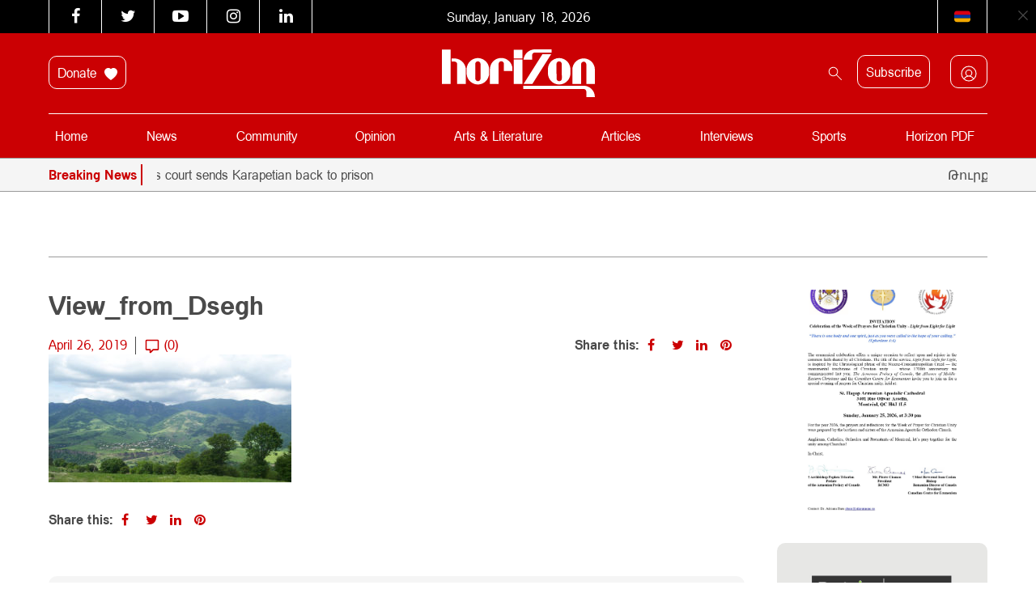

--- FILE ---
content_type: text/html; charset=UTF-8
request_url: https://horizonweekly.ca/en/chinese-company-to-make-bottled-mineral-water-in-armenian-village/view_from_dsegh/
body_size: 24363
content:
<!DOCTYPE html>
<html dir="ltr" lang="en-US" prefix="og: https://ogp.me/ns#" style="margin-top: 0 !important;">

<head>
	<meta charset="UTF-8" />
	<meta http-equiv="X-UA-Compatible" content="IE=edge">
	<meta name="viewport" content="width=device-width, initial-scale=1.0">
	<title> View_from_Dsegh | Horizon Weekly </title>
<link data-rocket-preload as="style" href="https://fonts.googleapis.com/css?family=Noto%20Sans%3A400%2C700%7COpen%20Sans&#038;display=swap" rel="preload">
<link href="https://fonts.googleapis.com/css?family=Noto%20Sans%3A400%2C700%7COpen%20Sans&#038;display=swap" media="print" onload="this.media=&#039;all&#039;" rel="stylesheet">
<noscript data-wpr-hosted-gf-parameters=""><link rel="stylesheet" href="https://fonts.googleapis.com/css?family=Noto%20Sans%3A400%2C700%7COpen%20Sans&#038;display=swap"></noscript>
	<link rel="pingback" href="https://horizonweekly.ca/xmlrpc.php" />
	<link data-minify="1" rel="stylesheet" href="https://horizonweekly.ca/wp-content/cache/min/1/font-awesome/4.6.3/css/font-awesome.min.css?ver=1768220599">
	<!-- <link rel="shortcut icon" href="https://horizonweekly.ca/wp-content/themes/horizon_theme/img/fav.ico"> -->
	<!-- google web font -->
	
	<link rel="alternate" type="application/rss+xml" href="https://horizonweekly.ca/feed/" title="Horizon Weekly">
	<link rel="canonical" href="https://horizonweekly.ca/en/chinese-company-to-make-bottled-mineral-water-in-armenian-village/view_from_dsegh/" />
	<link rel="apple-touch-icon" sizes="57x57" href="https://horizonweekly.ca/wp-content/themes/horizon_theme/images/apple-icon-57x57.png">
	<link rel="apple-touch-icon" sizes="60x60" href="https://horizonweekly.ca/wp-content/themes/horizon_theme/images/apple-icon-60x60.png">
	<link rel="apple-touch-icon" sizes="72x72" href="https://horizonweekly.ca/wp-content/themes/horizon_theme/images/apple-icon-72x72.png">
	<link rel="apple-touch-icon" sizes="76x76" href="https://horizonweekly.ca/wp-content/themes/horizon_theme/images/apple-icon-76x76.png">
	<link rel="apple-touch-icon" sizes="114x114" href="https://horizonweekly.ca/wp-content/themes/horizon_theme/images/apple-icon-114x114.png">
	<link rel="apple-touch-icon" sizes="120x120" href="https://horizonweekly.ca/wp-content/themes/horizon_theme/images/apple-icon-120x120.png">
	<link rel="apple-touch-icon" sizes="144x144" href="https://horizonweekly.ca/wp-content/themes/horizon_theme/images/apple-icon-144x144.png">
	<link rel="apple-touch-icon" sizes="152x152" href="https://horizonweekly.ca/wp-content/themes/horizon_theme/images/apple-icon-152x152.png">
	<link rel="apple-touch-icon" sizes="180x180" href="https://horizonweekly.ca/wp-content/themes/horizon_theme/images/apple-icon-180x180.png">
	<link rel="icon" type="image/png" sizes="192x192" href="https://horizonweekly.ca/wp-content/themes/horizon_theme/images/android-icon-192x192.png">
	<link rel="icon" type="image/png" sizes="32x32" href="https://horizonweekly.ca/wp-content/themes/horizon_theme/images/favicon-32x32.png">
	<link rel="icon" type="image/png" sizes="96x96" href="https://horizonweekly.ca/wp-content/themes/horizon_theme/images/favicon-96x96.png">
	<link rel="icon" type="image/png" sizes="16x16" href="https://horizonweekly.ca/wp-content/themes/horizon_theme/images/favicon-16x16.png">
	<link rel="manifest" href="https://horizonweekly.ca/wp-content/themes/horizon_theme/images/manifest.json">
	<meta name="msapplication-TileColor" content="#ffffff">
	<meta name="msapplication-TileImage" content="https://horizonweekly.ca/wp-content/themes/horizon_theme/images/ms-icon-144x144.png">
	<meta name="theme-color" content="#ffffff">
	<script data-minify="1" src="https://horizonweekly.ca/wp-content/cache/min/1/js/platform.js?ver=1768220600" async defer></script>
	<!-- Google tag (gtag.js) -->
	<script async src="https://www.googletagmanager.com/gtag/js?id=G-DEB072Z132"></script>
	<script>
		window.dataLayer = window.dataLayer || [];

		function gtag() {
			dataLayer.push(arguments);
		}
		gtag('js', new Date());

		gtag('config', 'G-DEB072Z132');
	</script>
	
		<!-- All in One SEO 4.9.3 - aioseo.com -->
	<meta name="robots" content="max-image-preview:large" />
	<meta name="author" content="horizon_admin"/>
	<meta name="google-site-verification" content="xbnrBUQBGLV-RE0CLz5iGP3LWB0229pF_f-gM6xDDc4" />
	<link rel="canonical" href="https://horizonweekly.ca/en/chinese-company-to-make-bottled-mineral-water-in-armenian-village/view_from_dsegh/" />
	<meta name="generator" content="All in One SEO (AIOSEO) 4.9.3" />
		<meta property="og:locale" content="en_US" />
		<meta property="og:site_name" content="Horizon" />
		<meta property="og:type" content="article" />
		<meta property="og:title" content="View_from_Dsegh | Horizon Weekly" />
		<meta property="og:url" content="https://horizonweekly.ca/en/chinese-company-to-make-bottled-mineral-water-in-armenian-village/view_from_dsegh/" />
		<meta property="og:image" content="https://horizonweekly.ca/wp-content/uploads/2016/12/logo.png" />
		<meta property="og:image:secure_url" content="https://horizonweekly.ca/wp-content/uploads/2016/12/logo.png" />
		<meta property="og:image:width" content="284" />
		<meta property="og:image:height" content="89" />
		<meta property="article:published_time" content="2019-04-26T14:06:12+00:00" />
		<meta property="article:modified_time" content="2019-04-26T14:06:12+00:00" />
		<meta name="twitter:card" content="summary" />
		<meta name="twitter:title" content="View_from_Dsegh | Horizon Weekly" />
		<meta name="twitter:image" content="https://horizonweekly.ca/wp-content/uploads/2016/12/logo.png" />
		<script type="application/ld+json" class="aioseo-schema">
			{"@context":"https:\/\/schema.org","@graph":[{"@type":"BreadcrumbList","@id":"https:\/\/horizonweekly.ca\/en\/chinese-company-to-make-bottled-mineral-water-in-armenian-village\/view_from_dsegh\/#breadcrumblist","itemListElement":[{"@type":"ListItem","@id":"https:\/\/horizonweekly.ca#listItem","position":1,"name":"Home","item":"https:\/\/horizonweekly.ca","nextItem":{"@type":"ListItem","@id":"https:\/\/horizonweekly.ca\/en\/chinese-company-to-make-bottled-mineral-water-in-armenian-village\/view_from_dsegh\/#listItem","name":"View_from_Dsegh"}},{"@type":"ListItem","@id":"https:\/\/horizonweekly.ca\/en\/chinese-company-to-make-bottled-mineral-water-in-armenian-village\/view_from_dsegh\/#listItem","position":2,"name":"View_from_Dsegh","previousItem":{"@type":"ListItem","@id":"https:\/\/horizonweekly.ca#listItem","name":"Home"}}]},{"@type":"ItemPage","@id":"https:\/\/horizonweekly.ca\/en\/chinese-company-to-make-bottled-mineral-water-in-armenian-village\/view_from_dsegh\/#itempage","url":"https:\/\/horizonweekly.ca\/en\/chinese-company-to-make-bottled-mineral-water-in-armenian-village\/view_from_dsegh\/","name":"View_from_Dsegh | Horizon Weekly","inLanguage":"en-US","isPartOf":{"@id":"https:\/\/horizonweekly.ca\/#website"},"breadcrumb":{"@id":"https:\/\/horizonweekly.ca\/en\/chinese-company-to-make-bottled-mineral-water-in-armenian-village\/view_from_dsegh\/#breadcrumblist"},"author":{"@id":"https:\/\/horizonweekly.ca\/en\/author\/horizon_admin\/#author"},"creator":{"@id":"https:\/\/horizonweekly.ca\/en\/author\/horizon_admin\/#author"},"datePublished":"2019-04-26T10:06:12-04:00","dateModified":"2019-04-26T10:06:12-04:00"},{"@type":"Organization","@id":"https:\/\/horizonweekly.ca\/#organization","name":"Horizon Weekly","description":"Horizon Armenian Weekly was first published on May 28, 1979. It is the official publication of Canada s Armenian Revolutionary Federation (ARF) Central Committee.","url":"https:\/\/horizonweekly.ca\/"},{"@type":"Person","@id":"https:\/\/horizonweekly.ca\/en\/author\/horizon_admin\/#author","url":"https:\/\/horizonweekly.ca\/en\/author\/horizon_admin\/","name":"horizon_admin","image":{"@type":"ImageObject","@id":"https:\/\/horizonweekly.ca\/en\/chinese-company-to-make-bottled-mineral-water-in-armenian-village\/view_from_dsegh\/#authorImage","url":"https:\/\/secure.gravatar.com\/avatar\/82d77df2f941afacbb512b9525aa981e77babd78a5b929d189849bbf82f17605?s=96&d=identicon&r=g","width":96,"height":96,"caption":"horizon_admin"}},{"@type":"WebSite","@id":"https:\/\/horizonweekly.ca\/#website","url":"https:\/\/horizonweekly.ca\/","name":"Horizon Weekly","description":"Horizon Armenian Weekly was first published on May 28, 1979. It is the official publication of Canada s Armenian Revolutionary Federation (ARF) Central Committee.","inLanguage":"en-US","publisher":{"@id":"https:\/\/horizonweekly.ca\/#organization"}}]}
		</script>
		<!-- All in One SEO -->

<link rel='dns-prefetch' href='//cdn.jsdelivr.net' />
<link rel='dns-prefetch' href='//www.googletagmanager.com' />
<link href='https://fonts.gstatic.com' crossorigin rel='preconnect' />
<link rel="alternate" type="application/rss+xml" title="Horizon Weekly &raquo; View_from_Dsegh Comments Feed" href="https://horizonweekly.ca/en/chinese-company-to-make-bottled-mineral-water-in-armenian-village/view_from_dsegh/feed/" />
<link rel="alternate" title="oEmbed (JSON)" type="application/json+oembed" href="https://horizonweekly.ca/wp-json/oembed/1.0/embed?url=https%3A%2F%2Fhorizonweekly.ca%2Fen%2Fchinese-company-to-make-bottled-mineral-water-in-armenian-village%2Fview_from_dsegh%2F" />
<link rel="alternate" title="oEmbed (XML)" type="text/xml+oembed" href="https://horizonweekly.ca/wp-json/oembed/1.0/embed?url=https%3A%2F%2Fhorizonweekly.ca%2Fen%2Fchinese-company-to-make-bottled-mineral-water-in-armenian-village%2Fview_from_dsegh%2F&#038;format=xml" />
<style id='wp-img-auto-sizes-contain-inline-css' type='text/css'>
img:is([sizes=auto i],[sizes^="auto," i]){contain-intrinsic-size:3000px 1500px}
/*# sourceURL=wp-img-auto-sizes-contain-inline-css */
</style>
<link data-minify="1" rel='stylesheet' id='theme-my-login-css' href='https://horizonweekly.ca/wp-content/cache/min/1/wp-content/plugins/theme-my-login-old/theme-my-login.css?ver=1768220599' type='text/css' media='all' />
<link data-minify="1" rel='stylesheet' id='formidable-css' href='https://horizonweekly.ca/wp-content/cache/background-css/1/horizonweekly.ca/wp-content/cache/min/1/wp-content/plugins/formidable/css/formidableforms.css?ver=1768220599&wpr_t=1768754451' type='text/css' media='all' />
<link data-minify="1" rel='stylesheet' id='wpra-lightbox-css' href='https://horizonweekly.ca/wp-content/cache/background-css/1/horizonweekly.ca/wp-content/cache/min/1/wp-content/plugins/wp-rss-aggregator/core/css/jquery-colorbox.css?ver=1768220599&wpr_t=1768754451' type='text/css' media='all' />
<style id='wp-emoji-styles-inline-css' type='text/css'>

	img.wp-smiley, img.emoji {
		display: inline !important;
		border: none !important;
		box-shadow: none !important;
		height: 1em !important;
		width: 1em !important;
		margin: 0 0.07em !important;
		vertical-align: -0.1em !important;
		background: none !important;
		padding: 0 !important;
	}
/*# sourceURL=wp-emoji-styles-inline-css */
</style>
<style id='wp-block-library-inline-css' type='text/css'>
:root{--wp-block-synced-color:#7a00df;--wp-block-synced-color--rgb:122,0,223;--wp-bound-block-color:var(--wp-block-synced-color);--wp-editor-canvas-background:#ddd;--wp-admin-theme-color:#007cba;--wp-admin-theme-color--rgb:0,124,186;--wp-admin-theme-color-darker-10:#006ba1;--wp-admin-theme-color-darker-10--rgb:0,107,160.5;--wp-admin-theme-color-darker-20:#005a87;--wp-admin-theme-color-darker-20--rgb:0,90,135;--wp-admin-border-width-focus:2px}@media (min-resolution:192dpi){:root{--wp-admin-border-width-focus:1.5px}}.wp-element-button{cursor:pointer}:root .has-very-light-gray-background-color{background-color:#eee}:root .has-very-dark-gray-background-color{background-color:#313131}:root .has-very-light-gray-color{color:#eee}:root .has-very-dark-gray-color{color:#313131}:root .has-vivid-green-cyan-to-vivid-cyan-blue-gradient-background{background:linear-gradient(135deg,#00d084,#0693e3)}:root .has-purple-crush-gradient-background{background:linear-gradient(135deg,#34e2e4,#4721fb 50%,#ab1dfe)}:root .has-hazy-dawn-gradient-background{background:linear-gradient(135deg,#faaca8,#dad0ec)}:root .has-subdued-olive-gradient-background{background:linear-gradient(135deg,#fafae1,#67a671)}:root .has-atomic-cream-gradient-background{background:linear-gradient(135deg,#fdd79a,#004a59)}:root .has-nightshade-gradient-background{background:linear-gradient(135deg,#330968,#31cdcf)}:root .has-midnight-gradient-background{background:linear-gradient(135deg,#020381,#2874fc)}:root{--wp--preset--font-size--normal:16px;--wp--preset--font-size--huge:42px}.has-regular-font-size{font-size:1em}.has-larger-font-size{font-size:2.625em}.has-normal-font-size{font-size:var(--wp--preset--font-size--normal)}.has-huge-font-size{font-size:var(--wp--preset--font-size--huge)}.has-text-align-center{text-align:center}.has-text-align-left{text-align:left}.has-text-align-right{text-align:right}.has-fit-text{white-space:nowrap!important}#end-resizable-editor-section{display:none}.aligncenter{clear:both}.items-justified-left{justify-content:flex-start}.items-justified-center{justify-content:center}.items-justified-right{justify-content:flex-end}.items-justified-space-between{justify-content:space-between}.screen-reader-text{border:0;clip-path:inset(50%);height:1px;margin:-1px;overflow:hidden;padding:0;position:absolute;width:1px;word-wrap:normal!important}.screen-reader-text:focus{background-color:#ddd;clip-path:none;color:#444;display:block;font-size:1em;height:auto;left:5px;line-height:normal;padding:15px 23px 14px;text-decoration:none;top:5px;width:auto;z-index:100000}html :where(.has-border-color){border-style:solid}html :where([style*=border-top-color]){border-top-style:solid}html :where([style*=border-right-color]){border-right-style:solid}html :where([style*=border-bottom-color]){border-bottom-style:solid}html :where([style*=border-left-color]){border-left-style:solid}html :where([style*=border-width]){border-style:solid}html :where([style*=border-top-width]){border-top-style:solid}html :where([style*=border-right-width]){border-right-style:solid}html :where([style*=border-bottom-width]){border-bottom-style:solid}html :where([style*=border-left-width]){border-left-style:solid}html :where(img[class*=wp-image-]){height:auto;max-width:100%}:where(figure){margin:0 0 1em}html :where(.is-position-sticky){--wp-admin--admin-bar--position-offset:var(--wp-admin--admin-bar--height,0px)}@media screen and (max-width:600px){html :where(.is-position-sticky){--wp-admin--admin-bar--position-offset:0px}}

/*# sourceURL=wp-block-library-inline-css */
</style><style id='global-styles-inline-css' type='text/css'>
:root{--wp--preset--aspect-ratio--square: 1;--wp--preset--aspect-ratio--4-3: 4/3;--wp--preset--aspect-ratio--3-4: 3/4;--wp--preset--aspect-ratio--3-2: 3/2;--wp--preset--aspect-ratio--2-3: 2/3;--wp--preset--aspect-ratio--16-9: 16/9;--wp--preset--aspect-ratio--9-16: 9/16;--wp--preset--color--black: #000000;--wp--preset--color--cyan-bluish-gray: #abb8c3;--wp--preset--color--white: #ffffff;--wp--preset--color--pale-pink: #f78da7;--wp--preset--color--vivid-red: #cf2e2e;--wp--preset--color--luminous-vivid-orange: #ff6900;--wp--preset--color--luminous-vivid-amber: #fcb900;--wp--preset--color--light-green-cyan: #7bdcb5;--wp--preset--color--vivid-green-cyan: #00d084;--wp--preset--color--pale-cyan-blue: #8ed1fc;--wp--preset--color--vivid-cyan-blue: #0693e3;--wp--preset--color--vivid-purple: #9b51e0;--wp--preset--gradient--vivid-cyan-blue-to-vivid-purple: linear-gradient(135deg,rgb(6,147,227) 0%,rgb(155,81,224) 100%);--wp--preset--gradient--light-green-cyan-to-vivid-green-cyan: linear-gradient(135deg,rgb(122,220,180) 0%,rgb(0,208,130) 100%);--wp--preset--gradient--luminous-vivid-amber-to-luminous-vivid-orange: linear-gradient(135deg,rgb(252,185,0) 0%,rgb(255,105,0) 100%);--wp--preset--gradient--luminous-vivid-orange-to-vivid-red: linear-gradient(135deg,rgb(255,105,0) 0%,rgb(207,46,46) 100%);--wp--preset--gradient--very-light-gray-to-cyan-bluish-gray: linear-gradient(135deg,rgb(238,238,238) 0%,rgb(169,184,195) 100%);--wp--preset--gradient--cool-to-warm-spectrum: linear-gradient(135deg,rgb(74,234,220) 0%,rgb(151,120,209) 20%,rgb(207,42,186) 40%,rgb(238,44,130) 60%,rgb(251,105,98) 80%,rgb(254,248,76) 100%);--wp--preset--gradient--blush-light-purple: linear-gradient(135deg,rgb(255,206,236) 0%,rgb(152,150,240) 100%);--wp--preset--gradient--blush-bordeaux: linear-gradient(135deg,rgb(254,205,165) 0%,rgb(254,45,45) 50%,rgb(107,0,62) 100%);--wp--preset--gradient--luminous-dusk: linear-gradient(135deg,rgb(255,203,112) 0%,rgb(199,81,192) 50%,rgb(65,88,208) 100%);--wp--preset--gradient--pale-ocean: linear-gradient(135deg,rgb(255,245,203) 0%,rgb(182,227,212) 50%,rgb(51,167,181) 100%);--wp--preset--gradient--electric-grass: linear-gradient(135deg,rgb(202,248,128) 0%,rgb(113,206,126) 100%);--wp--preset--gradient--midnight: linear-gradient(135deg,rgb(2,3,129) 0%,rgb(40,116,252) 100%);--wp--preset--font-size--small: 13px;--wp--preset--font-size--medium: 20px;--wp--preset--font-size--large: 36px;--wp--preset--font-size--x-large: 42px;--wp--preset--spacing--20: 0.44rem;--wp--preset--spacing--30: 0.67rem;--wp--preset--spacing--40: 1rem;--wp--preset--spacing--50: 1.5rem;--wp--preset--spacing--60: 2.25rem;--wp--preset--spacing--70: 3.38rem;--wp--preset--spacing--80: 5.06rem;--wp--preset--shadow--natural: 6px 6px 9px rgba(0, 0, 0, 0.2);--wp--preset--shadow--deep: 12px 12px 50px rgba(0, 0, 0, 0.4);--wp--preset--shadow--sharp: 6px 6px 0px rgba(0, 0, 0, 0.2);--wp--preset--shadow--outlined: 6px 6px 0px -3px rgb(255, 255, 255), 6px 6px rgb(0, 0, 0);--wp--preset--shadow--crisp: 6px 6px 0px rgb(0, 0, 0);}:where(.is-layout-flex){gap: 0.5em;}:where(.is-layout-grid){gap: 0.5em;}body .is-layout-flex{display: flex;}.is-layout-flex{flex-wrap: wrap;align-items: center;}.is-layout-flex > :is(*, div){margin: 0;}body .is-layout-grid{display: grid;}.is-layout-grid > :is(*, div){margin: 0;}:where(.wp-block-columns.is-layout-flex){gap: 2em;}:where(.wp-block-columns.is-layout-grid){gap: 2em;}:where(.wp-block-post-template.is-layout-flex){gap: 1.25em;}:where(.wp-block-post-template.is-layout-grid){gap: 1.25em;}.has-black-color{color: var(--wp--preset--color--black) !important;}.has-cyan-bluish-gray-color{color: var(--wp--preset--color--cyan-bluish-gray) !important;}.has-white-color{color: var(--wp--preset--color--white) !important;}.has-pale-pink-color{color: var(--wp--preset--color--pale-pink) !important;}.has-vivid-red-color{color: var(--wp--preset--color--vivid-red) !important;}.has-luminous-vivid-orange-color{color: var(--wp--preset--color--luminous-vivid-orange) !important;}.has-luminous-vivid-amber-color{color: var(--wp--preset--color--luminous-vivid-amber) !important;}.has-light-green-cyan-color{color: var(--wp--preset--color--light-green-cyan) !important;}.has-vivid-green-cyan-color{color: var(--wp--preset--color--vivid-green-cyan) !important;}.has-pale-cyan-blue-color{color: var(--wp--preset--color--pale-cyan-blue) !important;}.has-vivid-cyan-blue-color{color: var(--wp--preset--color--vivid-cyan-blue) !important;}.has-vivid-purple-color{color: var(--wp--preset--color--vivid-purple) !important;}.has-black-background-color{background-color: var(--wp--preset--color--black) !important;}.has-cyan-bluish-gray-background-color{background-color: var(--wp--preset--color--cyan-bluish-gray) !important;}.has-white-background-color{background-color: var(--wp--preset--color--white) !important;}.has-pale-pink-background-color{background-color: var(--wp--preset--color--pale-pink) !important;}.has-vivid-red-background-color{background-color: var(--wp--preset--color--vivid-red) !important;}.has-luminous-vivid-orange-background-color{background-color: var(--wp--preset--color--luminous-vivid-orange) !important;}.has-luminous-vivid-amber-background-color{background-color: var(--wp--preset--color--luminous-vivid-amber) !important;}.has-light-green-cyan-background-color{background-color: var(--wp--preset--color--light-green-cyan) !important;}.has-vivid-green-cyan-background-color{background-color: var(--wp--preset--color--vivid-green-cyan) !important;}.has-pale-cyan-blue-background-color{background-color: var(--wp--preset--color--pale-cyan-blue) !important;}.has-vivid-cyan-blue-background-color{background-color: var(--wp--preset--color--vivid-cyan-blue) !important;}.has-vivid-purple-background-color{background-color: var(--wp--preset--color--vivid-purple) !important;}.has-black-border-color{border-color: var(--wp--preset--color--black) !important;}.has-cyan-bluish-gray-border-color{border-color: var(--wp--preset--color--cyan-bluish-gray) !important;}.has-white-border-color{border-color: var(--wp--preset--color--white) !important;}.has-pale-pink-border-color{border-color: var(--wp--preset--color--pale-pink) !important;}.has-vivid-red-border-color{border-color: var(--wp--preset--color--vivid-red) !important;}.has-luminous-vivid-orange-border-color{border-color: var(--wp--preset--color--luminous-vivid-orange) !important;}.has-luminous-vivid-amber-border-color{border-color: var(--wp--preset--color--luminous-vivid-amber) !important;}.has-light-green-cyan-border-color{border-color: var(--wp--preset--color--light-green-cyan) !important;}.has-vivid-green-cyan-border-color{border-color: var(--wp--preset--color--vivid-green-cyan) !important;}.has-pale-cyan-blue-border-color{border-color: var(--wp--preset--color--pale-cyan-blue) !important;}.has-vivid-cyan-blue-border-color{border-color: var(--wp--preset--color--vivid-cyan-blue) !important;}.has-vivid-purple-border-color{border-color: var(--wp--preset--color--vivid-purple) !important;}.has-vivid-cyan-blue-to-vivid-purple-gradient-background{background: var(--wp--preset--gradient--vivid-cyan-blue-to-vivid-purple) !important;}.has-light-green-cyan-to-vivid-green-cyan-gradient-background{background: var(--wp--preset--gradient--light-green-cyan-to-vivid-green-cyan) !important;}.has-luminous-vivid-amber-to-luminous-vivid-orange-gradient-background{background: var(--wp--preset--gradient--luminous-vivid-amber-to-luminous-vivid-orange) !important;}.has-luminous-vivid-orange-to-vivid-red-gradient-background{background: var(--wp--preset--gradient--luminous-vivid-orange-to-vivid-red) !important;}.has-very-light-gray-to-cyan-bluish-gray-gradient-background{background: var(--wp--preset--gradient--very-light-gray-to-cyan-bluish-gray) !important;}.has-cool-to-warm-spectrum-gradient-background{background: var(--wp--preset--gradient--cool-to-warm-spectrum) !important;}.has-blush-light-purple-gradient-background{background: var(--wp--preset--gradient--blush-light-purple) !important;}.has-blush-bordeaux-gradient-background{background: var(--wp--preset--gradient--blush-bordeaux) !important;}.has-luminous-dusk-gradient-background{background: var(--wp--preset--gradient--luminous-dusk) !important;}.has-pale-ocean-gradient-background{background: var(--wp--preset--gradient--pale-ocean) !important;}.has-electric-grass-gradient-background{background: var(--wp--preset--gradient--electric-grass) !important;}.has-midnight-gradient-background{background: var(--wp--preset--gradient--midnight) !important;}.has-small-font-size{font-size: var(--wp--preset--font-size--small) !important;}.has-medium-font-size{font-size: var(--wp--preset--font-size--medium) !important;}.has-large-font-size{font-size: var(--wp--preset--font-size--large) !important;}.has-x-large-font-size{font-size: var(--wp--preset--font-size--x-large) !important;}
/*# sourceURL=global-styles-inline-css */
</style>

<style id='classic-theme-styles-inline-css' type='text/css'>
/*! This file is auto-generated */
.wp-block-button__link{color:#fff;background-color:#32373c;border-radius:9999px;box-shadow:none;text-decoration:none;padding:calc(.667em + 2px) calc(1.333em + 2px);font-size:1.125em}.wp-block-file__button{background:#32373c;color:#fff;text-decoration:none}
/*# sourceURL=/wp-includes/css/classic-themes.min.css */
</style>
<link data-minify="1" rel='stylesheet' id='sa-ad-styles-css' href='https://horizonweekly.ca/wp-content/cache/min/1/wp-content/plugins/aparg-smartad/view/front/sa-ad-styles.css?ver=1768220599' type='text/css' media='all' />
<link rel='stylesheet' id='sa-animate-css' href='https://horizonweekly.ca/wp-content/plugins/aparg-smartad/view/front/sa-animate.min.css?ver=6.9' type='text/css' media='all' />
<link data-minify="1" rel='stylesheet' id='cptch_stylesheet-css' href='https://horizonweekly.ca/wp-content/cache/min/1/wp-content/plugins/captcha/css/front_end_style.css?ver=1768220599' type='text/css' media='all' />
<link data-minify="1" rel='stylesheet' id='dashicons-css' href='https://horizonweekly.ca/wp-content/cache/min/1/wp-includes/css/dashicons.min.css?ver=1768220599' type='text/css' media='all' />
<link data-minify="1" rel='stylesheet' id='cptch_desktop_style-css' href='https://horizonweekly.ca/wp-content/cache/min/1/wp-content/plugins/captcha/css/desktop_style.css?ver=1768220599' type='text/css' media='all' />
<link data-minify="1" rel='stylesheet' id='pmpro_frontend_base-css' href='https://horizonweekly.ca/wp-content/cache/background-css/1/horizonweekly.ca/wp-content/cache/min/1/wp-content/plugins/paid-memberships-pro/css/frontend/base.css?ver=1768220599&wpr_t=1768754451' type='text/css' media='all' />
<link data-minify="1" rel='stylesheet' id='pmpro_frontend_variation_1-css' href='https://horizonweekly.ca/wp-content/cache/min/1/wp-content/plugins/paid-memberships-pro/css/frontend/variation_1.css?ver=1768220599' type='text/css' media='all' />
<link data-minify="1" rel='stylesheet' id='pmprorh_frontend-css' href='https://horizonweekly.ca/wp-content/cache/min/1/wp-content/plugins/pmpro-mailchimp/css/pmpromc.css?ver=1768220599' type='text/css' media='all' />
<link data-minify="1" rel='stylesheet' id='bootstrap-style-css' href='https://horizonweekly.ca/wp-content/cache/min/1/npm/bootstrap@5.0.2/dist/css/bootstrap.min.css?ver=1768220600' type='text/css' media='all' />
<link data-minify="1" rel='stylesheet' id='slick-style-css' href='https://horizonweekly.ca/wp-content/cache/min/1/wp-content/themes/horizon_theme/js/slick/slick.css?ver=1768220600' type='text/css' media='all' />
<link rel='stylesheet' id='stylecss-css' href='https://horizonweekly.ca/wp-content/cache/background-css/1/horizonweekly.ca/wp-content/themes/horizon_theme/style.css?ver=6.9&wpr_t=1768754451' type='text/css' media='all' />
<link data-minify="1" rel='stylesheet' id='wpdreams-asl-basic-css' href='https://horizonweekly.ca/wp-content/cache/min/1/wp-content/plugins/ajax-search-lite/css/style.basic.css?ver=1768220600' type='text/css' media='all' />
<style id='wpdreams-asl-basic-inline-css' type='text/css'>

					div[id*='ajaxsearchlitesettings'].searchsettings .asl_option_inner label {
						font-size: 0px !important;
						color: rgba(0, 0, 0, 0);
					}
					div[id*='ajaxsearchlitesettings'].searchsettings .asl_option_inner label:after {
						font-size: 11px !important;
						position: absolute;
						top: 0;
						left: 0;
						z-index: 1;
					}
					.asl_w_container {
						width: 100%;
						margin: 0px 0px 0px 0px;
						min-width: 200px;
					}
					div[id*='ajaxsearchlite'].asl_m {
						width: 100%;
					}
					div[id*='ajaxsearchliteres'].wpdreams_asl_results div.resdrg span.highlighted {
						font-weight: bold;
						color: rgba(217, 49, 43, 1);
						background-color: rgba(238, 238, 238, 1);
					}
					div[id*='ajaxsearchliteres'].wpdreams_asl_results .results img.asl_image {
						width: 70px;
						height: 70px;
						object-fit: cover;
					}
					div[id*='ajaxsearchlite'].asl_r .results {
						max-height: none;
					}
					div[id*='ajaxsearchlite'].asl_r {
						position: absolute;
					}
				
						div.asl_r.asl_w.vertical .results .item::after {
							display: block;
							position: absolute;
							bottom: 0;
							content: '';
							height: 1px;
							width: 100%;
							background: #D8D8D8;
						}
						div.asl_r.asl_w.vertical .results .item.asl_last_item::after {
							display: none;
						}
					
/*# sourceURL=wpdreams-asl-basic-inline-css */
</style>
<link data-minify="1" rel='stylesheet' id='wpdreams-asl-instance-css' href='https://horizonweekly.ca/wp-content/cache/min/1/wp-content/plugins/ajax-search-lite/css/style-underline.css?ver=1768220600' type='text/css' media='all' />
<style id='rocket-lazyload-inline-css' type='text/css'>
.rll-youtube-player{position:relative;padding-bottom:56.23%;height:0;overflow:hidden;max-width:100%;}.rll-youtube-player:focus-within{outline: 2px solid currentColor;outline-offset: 5px;}.rll-youtube-player iframe{position:absolute;top:0;left:0;width:100%;height:100%;z-index:100;background:0 0}.rll-youtube-player img{bottom:0;display:block;left:0;margin:auto;max-width:100%;width:100%;position:absolute;right:0;top:0;border:none;height:auto;-webkit-transition:.4s all;-moz-transition:.4s all;transition:.4s all}.rll-youtube-player img:hover{-webkit-filter:brightness(75%)}.rll-youtube-player .play{height:100%;width:100%;left:0;top:0;position:absolute;background:var(--wpr-bg-67b859c3-55dc-4ffe-8bb1-16c091612810) no-repeat center;background-color: transparent !important;cursor:pointer;border:none;}
/*# sourceURL=rocket-lazyload-inline-css */
</style>
<script type="text/javascript" src="https://horizonweekly.ca/wp-includes/js/jquery/jquery.min.js?ver=3.7.1" id="jquery-core-js" data-rocket-defer defer></script>
<script type="text/javascript" src="https://horizonweekly.ca/wp-includes/js/jquery/jquery-migrate.min.js?ver=3.4.1" id="jquery-migrate-js" data-rocket-defer defer></script>
<script type="text/javascript" id="sa-ad-scripts-js-extra">
/* <![CDATA[ */
var sa_extra_options = {"sa_custom_css":"","sa_warning_text":"","sa_warning_text_enabled":"false","sa_cache_enabled":"false","sa_view_count":"31"};
var sa_warning_default = "To get the best experience of using our site please disable ad blocker.";
var ajax_url = "https://horizonweekly.ca/wp-admin/admin-ajax.php";
var sa_page_info = {"sa_is_page":"","sa_is_single":"1","sa_is_archive":"","sa_get_queried_object":{"ID":238190,"post_author":"2","post_date":"2019-04-26 10:06:12","post_date_gmt":"2019-04-26 14:06:12","post_content":"","post_title":"View_from_Dsegh","post_excerpt":"","post_status":"inherit","comment_status":"open","ping_status":"closed","post_password":"","post_name":"view_from_dsegh","to_ping":"","pinged":"","post_modified":"2019-04-26 10:06:12","post_modified_gmt":"2019-04-26 14:06:12","post_content_filtered":"","post_parent":238189,"guid":"https://horizonweekly.ca/wp-content/uploads/2019/04/View_from_Dsegh.jpg","menu_order":0,"post_type":"attachment","post_mime_type":"image/jpeg","comment_count":"0","filter":"raw"},"sa_get_the_ID":"238190","sa_get_taxonomies":{"category":"category","post_tag":"post_tag","nav_menu":"nav_menu","link_category":"link_category","post_format":"post_format","wp_theme":"wp_theme","wp_template_part_area":"wp_template_part_area","wp_pattern_category":"wp_pattern_category","frm_tag":"frm_tag","event-type":"event-type","pmpro_abandoned_signup":"pmpro_abandoned_signup","frm_application":"frm_application"}};
var sa_plugin_dir = "https://horizonweekly.ca/wp-content/plugins/aparg-smartad/";
//# sourceURL=sa-ad-scripts-js-extra
/* ]]> */
</script>
<script data-minify="1" type="text/javascript" src="https://horizonweekly.ca/wp-content/cache/min/1/wp-content/plugins/aparg-smartad/view/front/sa-ad-scripts.js?ver=1768220600" id="sa-ad-scripts-js" data-rocket-defer defer></script>

<!-- Google tag (gtag.js) snippet added by Site Kit -->
<!-- Google Analytics snippet added by Site Kit -->
<script type="text/javascript" src="https://www.googletagmanager.com/gtag/js?id=GT-NSSMWJPV" id="google_gtagjs-js" async></script>
<script type="text/javascript" id="google_gtagjs-js-after">
/* <![CDATA[ */
window.dataLayer = window.dataLayer || [];function gtag(){dataLayer.push(arguments);}
gtag("set","linker",{"domains":["horizonweekly.ca"]});
gtag("js", new Date());
gtag("set", "developer_id.dZTNiMT", true);
gtag("config", "GT-NSSMWJPV");
 window._googlesitekit = window._googlesitekit || {}; window._googlesitekit.throttledEvents = []; window._googlesitekit.gtagEvent = (name, data) => { var key = JSON.stringify( { name, data } ); if ( !! window._googlesitekit.throttledEvents[ key ] ) { return; } window._googlesitekit.throttledEvents[ key ] = true; setTimeout( () => { delete window._googlesitekit.throttledEvents[ key ]; }, 5 ); gtag( "event", name, { ...data, event_source: "site-kit" } ); }; 
//# sourceURL=google_gtagjs-js-after
/* ]]> */
</script>
<link rel="https://api.w.org/" href="https://horizonweekly.ca/wp-json/" /><link rel="alternate" title="JSON" type="application/json" href="https://horizonweekly.ca/wp-json/wp/v2/media/238190" /><link rel="EditURI" type="application/rsd+xml" title="RSD" href="https://horizonweekly.ca/xmlrpc.php?rsd" />
<link rel='shortlink' href='https://horizonweekly.ca/?p=238190' />
<meta name="generator" content="Site Kit by Google 1.168.0" /><style id="pmpro_colors">:root {
	--pmpro--color--base: #ffffff;
	--pmpro--color--contrast: #222222;
	--pmpro--color--accent: #0c3d54;
	--pmpro--color--accent--variation: hsl( 199,75%,28.5% );
	--pmpro--color--border--variation: hsl( 0,0%,91% );
}</style>
<!--BEGIN: TRACKING CODE MANAGER (v2.5.0) BY INTELLYWP.COM IN HEAD//-->
<!-- Meta Pixel Code -->
<script>
!function(f,b,e,v,n,t,s)
{if(f.fbq)return;n=f.fbq=function(){n.callMethod?
n.callMethod.apply(n,arguments):n.queue.push(arguments)};
if(!f._fbq)f._fbq=n;n.push=n;n.loaded=!0;n.version='2.0';
n.queue=[];t=b.createElement(e);t.async=!0;
t.src=v;s=b.getElementsByTagName(e)[0];
s.parentNode.insertBefore(t,s)}(window, document,'script',
'https://connect.facebook.net/en_US/fbevents.js');
fbq('init', '1209636567497398');
fbq('track', 'PageView');
</script>
<noscript><img height="1" width="1" src="https://www.facebook.com/tr?id=1209636567497398&ev=PageView&noscript=1" /></noscript>
<!-- End Meta Pixel Code -->
<!--END: https://wordpress.org/plugins/tracking-code-manager IN HEAD//--><script>document.documentElement.className += " js";</script>
				<link rel="preconnect" href="https://fonts.gstatic.com" crossorigin />
				
								
				<noscript><style id="rocket-lazyload-nojs-css">.rll-youtube-player, [data-lazy-src]{display:none !important;}</style></noscript><style id="wpr-lazyload-bg-container"></style><style id="wpr-lazyload-bg-exclusion"></style>
<noscript>
<style id="wpr-lazyload-bg-nostyle">.frm-loading-img{--wpr-bg-17dec25d-c002-49b2-a759-ede230a49c4b: url('https://horizonweekly.ca/wp-content/plugins/formidable/images/ajax_loader.gif');}select.frm_loading_lookup{--wpr-bg-e517319c-7978-4c79-b100-7dfe8a4a04e6: url('https://horizonweekly.ca/wp-content/plugins/formidable/images/ajax_loader.gif');}.with_frm_style .iti__flag{--wpr-bg-d4ef34ca-827f-4887-bd74-43da0890caf2: url('https://horizonweekly.ca/horizonweekly.ca/wp-content/plugins/formidable-pro/images/intl-tel-input/flags.webp');}.with_frm_style .iti__flag{--wpr-bg-1a8d3bab-a0f5-4f5d-bb24-ca6c3afe992b: url('https://horizonweekly.ca/horizonweekly.ca/wp-content/plugins/formidable-pro/images/intl-tel-input/flags@2x.webp');}.with_frm_style .iti__globe{--wpr-bg-458b1167-2c89-4132-a69a-a67a70136588: url('https://horizonweekly.ca/horizonweekly.ca/wp-content/plugins/formidable-pro/images/intl-tel-input/globe.webp');}.with_frm_style .iti__globe{--wpr-bg-bf64553f-5ea6-45b2-913a-39b96d68e789: url('https://horizonweekly.ca/horizonweekly.ca/wp-content/plugins/formidable-pro/images/intl-tel-input/globe@2x.webp');}#cboxOverlay{--wpr-bg-73ac2a8d-a4e2-4d0f-8bfc-abed2296a32e: url('https://horizonweekly.ca/wp-content/plugins/wp-rss-aggregator/core/imgs/colorbox/overlay.png');}#cboxTopLeft{--wpr-bg-ffe79314-155c-4c19-bb81-724190aedbf5: url('https://horizonweekly.ca/wp-content/plugins/wp-rss-aggregator/core/imgs/colorbox/controls.png');}#cboxTopRight{--wpr-bg-66873fe5-8089-42d1-92be-d9e41fc3527d: url('https://horizonweekly.ca/wp-content/plugins/wp-rss-aggregator/core/imgs/colorbox/controls.png');}#cboxBottomLeft{--wpr-bg-5a089b67-df45-411a-9db6-117176a26f0e: url('https://horizonweekly.ca/wp-content/plugins/wp-rss-aggregator/core/imgs/colorbox/controls.png');}#cboxBottomRight{--wpr-bg-8f7d0e52-13b8-4cd9-b412-6024a1e18658: url('https://horizonweekly.ca/wp-content/plugins/wp-rss-aggregator/core/imgs/colorbox/controls.png');}#cboxMiddleLeft{--wpr-bg-74b4d37e-94a9-4c97-996e-4b8653f4427f: url('https://horizonweekly.ca/wp-content/plugins/wp-rss-aggregator/core/imgs/colorbox/controls.png');}#cboxMiddleRight{--wpr-bg-90ba7b25-9237-4ce5-966e-eaf744bd9ad3: url('https://horizonweekly.ca/wp-content/plugins/wp-rss-aggregator/core/imgs/colorbox/controls.png');}#cboxTopCenter{--wpr-bg-03d2463b-e7fa-4101-97cb-56ae2ef711df: url('https://horizonweekly.ca/wp-content/plugins/wp-rss-aggregator/core/imgs/colorbox/border.png');}#cboxBottomCenter{--wpr-bg-7ae43d6c-abdb-4c1c-b133-3883dbe555df: url('https://horizonweekly.ca/wp-content/plugins/wp-rss-aggregator/core/imgs/colorbox/border.png');}#cboxLoadingOverlay{--wpr-bg-9908aa11-0a6e-4e19-ab14-10e3e45bae9d: url('https://horizonweekly.ca/wp-content/plugins/wp-rss-aggregator/core/imgs/colorbox/loading_background.png');}#cboxLoadingGraphic{--wpr-bg-2d4924a1-05a2-4a54-a707-636702c0d805: url('https://horizonweekly.ca/wp-content/plugins/wp-rss-aggregator/core/imgs/colorbox/loading.gif');}#cboxPrevious{--wpr-bg-ccb8f29d-9ea9-4915-b309-da65b17aa0bf: url('https://horizonweekly.ca/wp-content/plugins/wp-rss-aggregator/core/imgs/colorbox/controls.png');}#cboxNext{--wpr-bg-25e48d4e-7ac7-4f43-b06e-38bc8e62a84d: url('https://horizonweekly.ca/wp-content/plugins/wp-rss-aggregator/core/imgs/colorbox/controls.png');}#cboxClose{--wpr-bg-96265442-90cc-44d6-a7a9-31f60ce46948: url('https://horizonweekly.ca/wp-content/plugins/wp-rss-aggregator/core/imgs/colorbox/controls.png');}.cboxIE6 #cboxTopLeft{--wpr-bg-0b50d880-03b5-4b72-8a14-9df6d7d2e9b7: url('https://horizonweekly.ca/wp-content/plugins/wp-rss-aggregator/core/imgs/colorbox/ie6/borderTopLeft.png');}.cboxIE6 #cboxTopCenter{--wpr-bg-a80e118d-52ba-4a8f-b280-334ba2c612e7: url('https://horizonweekly.ca/wp-content/plugins/wp-rss-aggregator/core/imgs/colorbox/ie6/borderTopCenter.png');}.cboxIE6 #cboxTopRight{--wpr-bg-3acdd6b4-2efc-4b33-9c8d-eb5d08f75534: url('https://horizonweekly.ca/wp-content/plugins/wp-rss-aggregator/core/imgs/colorbox/ie6/borderTopRight.png');}.cboxIE6 #cboxBottomLeft{--wpr-bg-629d5b73-3fb1-4f14-8b7a-82aaf63bc0db: url('https://horizonweekly.ca/wp-content/plugins/wp-rss-aggregator/core/imgs/colorbox/ie6/borderBottomLeft.png');}.cboxIE6 #cboxBottomCenter{--wpr-bg-53c0e022-fff3-4f30-b99b-ec06a8712780: url('https://horizonweekly.ca/wp-content/plugins/wp-rss-aggregator/core/imgs/colorbox/ie6/borderBottomCenter.png');}.cboxIE6 #cboxBottomRight{--wpr-bg-8c4a0282-5439-4e78-b7e1-210ee2411f1c: url('https://horizonweekly.ca/wp-content/plugins/wp-rss-aggregator/core/imgs/colorbox/ie6/borderBottomRight.png');}.cboxIE6 #cboxMiddleLeft{--wpr-bg-f9be988f-c146-41e8-9853-7e2fccb3662a: url('https://horizonweekly.ca/wp-content/plugins/wp-rss-aggregator/core/imgs/colorbox/ie6/borderMiddleLeft.png');}.cboxIE6 #cboxMiddleRight{--wpr-bg-007ce5fd-4f9e-4476-b5b9-d15ed92167cd: url('https://horizonweekly.ca/wp-content/plugins/wp-rss-aggregator/core/imgs/colorbox/ie6/borderMiddleRight.png');}[id^="pmpro_paypal"] .pmpro_btn-submit-checkout-paypal-image{--wpr-bg-649c7a8b-151e-4f05-8fea-e746f5449b8d: url('https://horizonweekly.ca/wp-content/plugins/paid-memberships-pro/images/paypal-color.svg');}.subs-form{--wpr-bg-5c2545f7-d6e6-4f86-a3b6-52d6c2cfb77f: url('https://horizonweekly.ca/wp-content/themes/horizon_theme/images/H-logo.svg');}.app-store,
.google-play{--wpr-bg-598eed97-f255-4a9b-ab3f-5b82137fb7ae: url('https://horizonweekly.ca/wp-content/themes/horizon_theme/images/store-sprite.png');}.subscribe-form form{--wpr-bg-17f80bf4-8b58-449c-a825-a93a0eb4c1fd: url('https://horizonweekly.ca/wp-content/themes/horizon_theme/images/H-logo.svg');}.rll-youtube-player .play{--wpr-bg-67b859c3-55dc-4ffe-8bb1-16c091612810: url('https://horizonweekly.ca/wp-content/plugins/wp-rocket/assets/img/youtube.png');}</style>
</noscript>
<script type="application/javascript">const rocket_pairs = [{"selector":".frm-loading-img","style":".frm-loading-img{--wpr-bg-17dec25d-c002-49b2-a759-ede230a49c4b: url('https:\/\/horizonweekly.ca\/wp-content\/plugins\/formidable\/images\/ajax_loader.gif');}","hash":"17dec25d-c002-49b2-a759-ede230a49c4b","url":"https:\/\/horizonweekly.ca\/wp-content\/plugins\/formidable\/images\/ajax_loader.gif"},{"selector":"select.frm_loading_lookup","style":"select.frm_loading_lookup{--wpr-bg-e517319c-7978-4c79-b100-7dfe8a4a04e6: url('https:\/\/horizonweekly.ca\/wp-content\/plugins\/formidable\/images\/ajax_loader.gif');}","hash":"e517319c-7978-4c79-b100-7dfe8a4a04e6","url":"https:\/\/horizonweekly.ca\/wp-content\/plugins\/formidable\/images\/ajax_loader.gif"},{"selector":".with_frm_style .iti__flag","style":".with_frm_style .iti__flag{--wpr-bg-d4ef34ca-827f-4887-bd74-43da0890caf2: url('https:\/\/horizonweekly.ca\/horizonweekly.ca\/wp-content\/plugins\/formidable-pro\/images\/intl-tel-input\/flags.webp');}","hash":"d4ef34ca-827f-4887-bd74-43da0890caf2","url":"https:\/\/horizonweekly.ca\/horizonweekly.ca\/wp-content\/plugins\/formidable-pro\/images\/intl-tel-input\/flags.webp"},{"selector":".with_frm_style .iti__flag","style":".with_frm_style .iti__flag{--wpr-bg-1a8d3bab-a0f5-4f5d-bb24-ca6c3afe992b: url('https:\/\/horizonweekly.ca\/horizonweekly.ca\/wp-content\/plugins\/formidable-pro\/images\/intl-tel-input\/flags@2x.webp');}","hash":"1a8d3bab-a0f5-4f5d-bb24-ca6c3afe992b","url":"https:\/\/horizonweekly.ca\/horizonweekly.ca\/wp-content\/plugins\/formidable-pro\/images\/intl-tel-input\/flags@2x.webp"},{"selector":".with_frm_style .iti__globe","style":".with_frm_style .iti__globe{--wpr-bg-458b1167-2c89-4132-a69a-a67a70136588: url('https:\/\/horizonweekly.ca\/horizonweekly.ca\/wp-content\/plugins\/formidable-pro\/images\/intl-tel-input\/globe.webp');}","hash":"458b1167-2c89-4132-a69a-a67a70136588","url":"https:\/\/horizonweekly.ca\/horizonweekly.ca\/wp-content\/plugins\/formidable-pro\/images\/intl-tel-input\/globe.webp"},{"selector":".with_frm_style .iti__globe","style":".with_frm_style .iti__globe{--wpr-bg-bf64553f-5ea6-45b2-913a-39b96d68e789: url('https:\/\/horizonweekly.ca\/horizonweekly.ca\/wp-content\/plugins\/formidable-pro\/images\/intl-tel-input\/globe@2x.webp');}","hash":"bf64553f-5ea6-45b2-913a-39b96d68e789","url":"https:\/\/horizonweekly.ca\/horizonweekly.ca\/wp-content\/plugins\/formidable-pro\/images\/intl-tel-input\/globe@2x.webp"},{"selector":"#cboxOverlay","style":"#cboxOverlay{--wpr-bg-73ac2a8d-a4e2-4d0f-8bfc-abed2296a32e: url('https:\/\/horizonweekly.ca\/wp-content\/plugins\/wp-rss-aggregator\/core\/imgs\/colorbox\/overlay.png');}","hash":"73ac2a8d-a4e2-4d0f-8bfc-abed2296a32e","url":"https:\/\/horizonweekly.ca\/wp-content\/plugins\/wp-rss-aggregator\/core\/imgs\/colorbox\/overlay.png"},{"selector":"#cboxTopLeft","style":"#cboxTopLeft{--wpr-bg-ffe79314-155c-4c19-bb81-724190aedbf5: url('https:\/\/horizonweekly.ca\/wp-content\/plugins\/wp-rss-aggregator\/core\/imgs\/colorbox\/controls.png');}","hash":"ffe79314-155c-4c19-bb81-724190aedbf5","url":"https:\/\/horizonweekly.ca\/wp-content\/plugins\/wp-rss-aggregator\/core\/imgs\/colorbox\/controls.png"},{"selector":"#cboxTopRight","style":"#cboxTopRight{--wpr-bg-66873fe5-8089-42d1-92be-d9e41fc3527d: url('https:\/\/horizonweekly.ca\/wp-content\/plugins\/wp-rss-aggregator\/core\/imgs\/colorbox\/controls.png');}","hash":"66873fe5-8089-42d1-92be-d9e41fc3527d","url":"https:\/\/horizonweekly.ca\/wp-content\/plugins\/wp-rss-aggregator\/core\/imgs\/colorbox\/controls.png"},{"selector":"#cboxBottomLeft","style":"#cboxBottomLeft{--wpr-bg-5a089b67-df45-411a-9db6-117176a26f0e: url('https:\/\/horizonweekly.ca\/wp-content\/plugins\/wp-rss-aggregator\/core\/imgs\/colorbox\/controls.png');}","hash":"5a089b67-df45-411a-9db6-117176a26f0e","url":"https:\/\/horizonweekly.ca\/wp-content\/plugins\/wp-rss-aggregator\/core\/imgs\/colorbox\/controls.png"},{"selector":"#cboxBottomRight","style":"#cboxBottomRight{--wpr-bg-8f7d0e52-13b8-4cd9-b412-6024a1e18658: url('https:\/\/horizonweekly.ca\/wp-content\/plugins\/wp-rss-aggregator\/core\/imgs\/colorbox\/controls.png');}","hash":"8f7d0e52-13b8-4cd9-b412-6024a1e18658","url":"https:\/\/horizonweekly.ca\/wp-content\/plugins\/wp-rss-aggregator\/core\/imgs\/colorbox\/controls.png"},{"selector":"#cboxMiddleLeft","style":"#cboxMiddleLeft{--wpr-bg-74b4d37e-94a9-4c97-996e-4b8653f4427f: url('https:\/\/horizonweekly.ca\/wp-content\/plugins\/wp-rss-aggregator\/core\/imgs\/colorbox\/controls.png');}","hash":"74b4d37e-94a9-4c97-996e-4b8653f4427f","url":"https:\/\/horizonweekly.ca\/wp-content\/plugins\/wp-rss-aggregator\/core\/imgs\/colorbox\/controls.png"},{"selector":"#cboxMiddleRight","style":"#cboxMiddleRight{--wpr-bg-90ba7b25-9237-4ce5-966e-eaf744bd9ad3: url('https:\/\/horizonweekly.ca\/wp-content\/plugins\/wp-rss-aggregator\/core\/imgs\/colorbox\/controls.png');}","hash":"90ba7b25-9237-4ce5-966e-eaf744bd9ad3","url":"https:\/\/horizonweekly.ca\/wp-content\/plugins\/wp-rss-aggregator\/core\/imgs\/colorbox\/controls.png"},{"selector":"#cboxTopCenter","style":"#cboxTopCenter{--wpr-bg-03d2463b-e7fa-4101-97cb-56ae2ef711df: url('https:\/\/horizonweekly.ca\/wp-content\/plugins\/wp-rss-aggregator\/core\/imgs\/colorbox\/border.png');}","hash":"03d2463b-e7fa-4101-97cb-56ae2ef711df","url":"https:\/\/horizonweekly.ca\/wp-content\/plugins\/wp-rss-aggregator\/core\/imgs\/colorbox\/border.png"},{"selector":"#cboxBottomCenter","style":"#cboxBottomCenter{--wpr-bg-7ae43d6c-abdb-4c1c-b133-3883dbe555df: url('https:\/\/horizonweekly.ca\/wp-content\/plugins\/wp-rss-aggregator\/core\/imgs\/colorbox\/border.png');}","hash":"7ae43d6c-abdb-4c1c-b133-3883dbe555df","url":"https:\/\/horizonweekly.ca\/wp-content\/plugins\/wp-rss-aggregator\/core\/imgs\/colorbox\/border.png"},{"selector":"#cboxLoadingOverlay","style":"#cboxLoadingOverlay{--wpr-bg-9908aa11-0a6e-4e19-ab14-10e3e45bae9d: url('https:\/\/horizonweekly.ca\/wp-content\/plugins\/wp-rss-aggregator\/core\/imgs\/colorbox\/loading_background.png');}","hash":"9908aa11-0a6e-4e19-ab14-10e3e45bae9d","url":"https:\/\/horizonweekly.ca\/wp-content\/plugins\/wp-rss-aggregator\/core\/imgs\/colorbox\/loading_background.png"},{"selector":"#cboxLoadingGraphic","style":"#cboxLoadingGraphic{--wpr-bg-2d4924a1-05a2-4a54-a707-636702c0d805: url('https:\/\/horizonweekly.ca\/wp-content\/plugins\/wp-rss-aggregator\/core\/imgs\/colorbox\/loading.gif');}","hash":"2d4924a1-05a2-4a54-a707-636702c0d805","url":"https:\/\/horizonweekly.ca\/wp-content\/plugins\/wp-rss-aggregator\/core\/imgs\/colorbox\/loading.gif"},{"selector":"#cboxPrevious","style":"#cboxPrevious{--wpr-bg-ccb8f29d-9ea9-4915-b309-da65b17aa0bf: url('https:\/\/horizonweekly.ca\/wp-content\/plugins\/wp-rss-aggregator\/core\/imgs\/colorbox\/controls.png');}","hash":"ccb8f29d-9ea9-4915-b309-da65b17aa0bf","url":"https:\/\/horizonweekly.ca\/wp-content\/plugins\/wp-rss-aggregator\/core\/imgs\/colorbox\/controls.png"},{"selector":"#cboxNext","style":"#cboxNext{--wpr-bg-25e48d4e-7ac7-4f43-b06e-38bc8e62a84d: url('https:\/\/horizonweekly.ca\/wp-content\/plugins\/wp-rss-aggregator\/core\/imgs\/colorbox\/controls.png');}","hash":"25e48d4e-7ac7-4f43-b06e-38bc8e62a84d","url":"https:\/\/horizonweekly.ca\/wp-content\/plugins\/wp-rss-aggregator\/core\/imgs\/colorbox\/controls.png"},{"selector":"#cboxClose","style":"#cboxClose{--wpr-bg-96265442-90cc-44d6-a7a9-31f60ce46948: url('https:\/\/horizonweekly.ca\/wp-content\/plugins\/wp-rss-aggregator\/core\/imgs\/colorbox\/controls.png');}","hash":"96265442-90cc-44d6-a7a9-31f60ce46948","url":"https:\/\/horizonweekly.ca\/wp-content\/plugins\/wp-rss-aggregator\/core\/imgs\/colorbox\/controls.png"},{"selector":".cboxIE6 #cboxTopLeft","style":".cboxIE6 #cboxTopLeft{--wpr-bg-0b50d880-03b5-4b72-8a14-9df6d7d2e9b7: url('https:\/\/horizonweekly.ca\/wp-content\/plugins\/wp-rss-aggregator\/core\/imgs\/colorbox\/ie6\/borderTopLeft.png');}","hash":"0b50d880-03b5-4b72-8a14-9df6d7d2e9b7","url":"https:\/\/horizonweekly.ca\/wp-content\/plugins\/wp-rss-aggregator\/core\/imgs\/colorbox\/ie6\/borderTopLeft.png"},{"selector":".cboxIE6 #cboxTopCenter","style":".cboxIE6 #cboxTopCenter{--wpr-bg-a80e118d-52ba-4a8f-b280-334ba2c612e7: url('https:\/\/horizonweekly.ca\/wp-content\/plugins\/wp-rss-aggregator\/core\/imgs\/colorbox\/ie6\/borderTopCenter.png');}","hash":"a80e118d-52ba-4a8f-b280-334ba2c612e7","url":"https:\/\/horizonweekly.ca\/wp-content\/plugins\/wp-rss-aggregator\/core\/imgs\/colorbox\/ie6\/borderTopCenter.png"},{"selector":".cboxIE6 #cboxTopRight","style":".cboxIE6 #cboxTopRight{--wpr-bg-3acdd6b4-2efc-4b33-9c8d-eb5d08f75534: url('https:\/\/horizonweekly.ca\/wp-content\/plugins\/wp-rss-aggregator\/core\/imgs\/colorbox\/ie6\/borderTopRight.png');}","hash":"3acdd6b4-2efc-4b33-9c8d-eb5d08f75534","url":"https:\/\/horizonweekly.ca\/wp-content\/plugins\/wp-rss-aggregator\/core\/imgs\/colorbox\/ie6\/borderTopRight.png"},{"selector":".cboxIE6 #cboxBottomLeft","style":".cboxIE6 #cboxBottomLeft{--wpr-bg-629d5b73-3fb1-4f14-8b7a-82aaf63bc0db: url('https:\/\/horizonweekly.ca\/wp-content\/plugins\/wp-rss-aggregator\/core\/imgs\/colorbox\/ie6\/borderBottomLeft.png');}","hash":"629d5b73-3fb1-4f14-8b7a-82aaf63bc0db","url":"https:\/\/horizonweekly.ca\/wp-content\/plugins\/wp-rss-aggregator\/core\/imgs\/colorbox\/ie6\/borderBottomLeft.png"},{"selector":".cboxIE6 #cboxBottomCenter","style":".cboxIE6 #cboxBottomCenter{--wpr-bg-53c0e022-fff3-4f30-b99b-ec06a8712780: url('https:\/\/horizonweekly.ca\/wp-content\/plugins\/wp-rss-aggregator\/core\/imgs\/colorbox\/ie6\/borderBottomCenter.png');}","hash":"53c0e022-fff3-4f30-b99b-ec06a8712780","url":"https:\/\/horizonweekly.ca\/wp-content\/plugins\/wp-rss-aggregator\/core\/imgs\/colorbox\/ie6\/borderBottomCenter.png"},{"selector":".cboxIE6 #cboxBottomRight","style":".cboxIE6 #cboxBottomRight{--wpr-bg-8c4a0282-5439-4e78-b7e1-210ee2411f1c: url('https:\/\/horizonweekly.ca\/wp-content\/plugins\/wp-rss-aggregator\/core\/imgs\/colorbox\/ie6\/borderBottomRight.png');}","hash":"8c4a0282-5439-4e78-b7e1-210ee2411f1c","url":"https:\/\/horizonweekly.ca\/wp-content\/plugins\/wp-rss-aggregator\/core\/imgs\/colorbox\/ie6\/borderBottomRight.png"},{"selector":".cboxIE6 #cboxMiddleLeft","style":".cboxIE6 #cboxMiddleLeft{--wpr-bg-f9be988f-c146-41e8-9853-7e2fccb3662a: url('https:\/\/horizonweekly.ca\/wp-content\/plugins\/wp-rss-aggregator\/core\/imgs\/colorbox\/ie6\/borderMiddleLeft.png');}","hash":"f9be988f-c146-41e8-9853-7e2fccb3662a","url":"https:\/\/horizonweekly.ca\/wp-content\/plugins\/wp-rss-aggregator\/core\/imgs\/colorbox\/ie6\/borderMiddleLeft.png"},{"selector":".cboxIE6 #cboxMiddleRight","style":".cboxIE6 #cboxMiddleRight{--wpr-bg-007ce5fd-4f9e-4476-b5b9-d15ed92167cd: url('https:\/\/horizonweekly.ca\/wp-content\/plugins\/wp-rss-aggregator\/core\/imgs\/colorbox\/ie6\/borderMiddleRight.png');}","hash":"007ce5fd-4f9e-4476-b5b9-d15ed92167cd","url":"https:\/\/horizonweekly.ca\/wp-content\/plugins\/wp-rss-aggregator\/core\/imgs\/colorbox\/ie6\/borderMiddleRight.png"},{"selector":"[id^=\"pmpro_paypal\"] .pmpro_btn-submit-checkout-paypal-image","style":"[id^=\"pmpro_paypal\"] .pmpro_btn-submit-checkout-paypal-image{--wpr-bg-649c7a8b-151e-4f05-8fea-e746f5449b8d: url('https:\/\/horizonweekly.ca\/wp-content\/plugins\/paid-memberships-pro\/images\/paypal-color.svg');}","hash":"649c7a8b-151e-4f05-8fea-e746f5449b8d","url":"https:\/\/horizonweekly.ca\/wp-content\/plugins\/paid-memberships-pro\/images\/paypal-color.svg"},{"selector":".subs-form","style":".subs-form{--wpr-bg-5c2545f7-d6e6-4f86-a3b6-52d6c2cfb77f: url('https:\/\/horizonweekly.ca\/wp-content\/themes\/horizon_theme\/images\/H-logo.svg');}","hash":"5c2545f7-d6e6-4f86-a3b6-52d6c2cfb77f","url":"https:\/\/horizonweekly.ca\/wp-content\/themes\/horizon_theme\/images\/H-logo.svg"},{"selector":".app-store,\n.google-play","style":".app-store,\n.google-play{--wpr-bg-598eed97-f255-4a9b-ab3f-5b82137fb7ae: url('https:\/\/horizonweekly.ca\/wp-content\/themes\/horizon_theme\/images\/store-sprite.png');}","hash":"598eed97-f255-4a9b-ab3f-5b82137fb7ae","url":"https:\/\/horizonweekly.ca\/wp-content\/themes\/horizon_theme\/images\/store-sprite.png"},{"selector":".subscribe-form form","style":".subscribe-form form{--wpr-bg-17f80bf4-8b58-449c-a825-a93a0eb4c1fd: url('https:\/\/horizonweekly.ca\/wp-content\/themes\/horizon_theme\/images\/H-logo.svg');}","hash":"17f80bf4-8b58-449c-a825-a93a0eb4c1fd","url":"https:\/\/horizonweekly.ca\/wp-content\/themes\/horizon_theme\/images\/H-logo.svg"},{"selector":".rll-youtube-player .play","style":".rll-youtube-player .play{--wpr-bg-67b859c3-55dc-4ffe-8bb1-16c091612810: url('https:\/\/horizonweekly.ca\/wp-content\/plugins\/wp-rocket\/assets\/img\/youtube.png');}","hash":"67b859c3-55dc-4ffe-8bb1-16c091612810","url":"https:\/\/horizonweekly.ca\/wp-content\/plugins\/wp-rocket\/assets\/img\/youtube.png"}]; const rocket_excluded_pairs = [];</script><meta name="generator" content="WP Rocket 3.20.3" data-wpr-features="wpr_lazyload_css_bg_img wpr_defer_js wpr_minify_js wpr_lazyload_images wpr_lazyload_iframes wpr_image_dimensions wpr_minify_css wpr_desktop" /></head>

<body class="pmpro-variation_1 attachment wp-singular attachment-template-default single single-attachment postid-238190 attachmentid-238190 attachment-jpeg wp-theme-horizon_theme pmpro-body-has-access">
	<div data-rocket-location-hash="29ccf98f054896b6f93ec33686d41ce1" id="fb-root"></div>
	<script>
		(function(d, s, id) {
			var js, fjs = d.getElementsByTagName(s)[0];
			if (d.getElementById(id)) return;
			js = d.createElement(s);
			js.id = id;
			js.src = "//connect.facebook.net/en_US/sdk.js#xfbml=1&version=v2.8&appId=1238638572872953";
			fjs.parentNode.insertBefore(js, fjs);
		}(document, 'script', 'facebook-jssdk'));
	</script>
		<span class="hidden" data-nonce="c348dfe88c" id="for-nonce"></span>
	<header data-rocket-location-hash="376287218b6ead3b5b6fc67b7e0c0376">
		<div data-rocket-location-hash="b4689c8a5a35390bd640d2c0c3ae16a6" class="collapse show" id="collapseadbaner">
			<div data-rocket-location-hash="0f4ac2eb5c6a6e419c343b95e6cdd89c" class="banner-top">
				<div data-rocket-location-hash="c2b2a1461d8b94e639cd80a05325878c" class="container">
					<div class="sa-embed-cont sa_reset_style" id="8" style="display:none;"></div>				</div>
				<button class="close" type="button" data-bs-toggle="collapse" data-bs-target="#collapseadbaner" aria-expanded="false" aria-controls="collapseadbaner">
					<svg xmlns="http://www.w3.org/2000/svg" width="14" height="14" viewBox="0 0 14 14" fill="none">
						<path d="M7 6.12 1.84.957l-.882.881L6.12 7 .96 12.162l.88.88L7 7.882l5.16 5.16.882-.88L7.88 7l5.16-5.16-.88-.882L7 6.12Z" fill="#4A4A4A" />
					</svg>
				</button>
			</div>
		</div>
		<div data-rocket-location-hash="3eb849f2441ce7534bafab20fee1347a" class="top-part">

			<div data-rocket-location-hash="e6eb6fcccd8ab4e0754c54f80a5d14c0" class="container">
				<div class="row align-items-center justify-content-between">
					<div class="col-md-4 col-2">
						<ul class="nav-menu-icons d-none d-md-flex header-social clearfix">
										<li>
			<a href="https://www.facebook.com/Horizon-Weekly-120633978044872/" target="_blank" class="transition nav-f-icon">
				<i class="fa fa-facebook" aria-hidden="true"></i>			</a>
		</li>
				<li>
			<a href="https://twitter.com/horizonweekly" target="_blank" class="transition nav-f-icon">
				<i class="fa fa-twitter" aria-hidden="true"></i>			</a>
		</li>
				<li>
			<a href="https://www.youtube.com/@horizonweeklytv7101" target="_blank" class="transition nav-f-icon">
				<i class="fa fa-youtube-play" aria-hidden="true"></i>			</a>
		</li>
				<li>
			<a href="https://www.instagram.com/horizonweekly/" target="_blank" class="transition nav-f-icon">
				<i class="fa fa-instagram" aria-hidden="true"></i>			</a>
		</li>
				<li>
			<a href="https://www.linkedin.com/company/horizon-weekly/" target="_blank" class="transition nav-f-icon">
				<i class="fa fa-linkedin" aria-hidden="true"></i>			</a>
		</li>
							</ul>
					</div>
					<div class="col-md-4 col-7">
						<p class="m-0 text-center">
							Sunday, January 18, 2026						</p>
					</div>
					<div class="col-md-4 col-3">
						<div class="lang-switcher-container"><ul class="list-inline languages lang-switcher"><li><a class="transition am" href="https://horizonweekly.ca/am/chinese-company-to-make-bottled-mineral-water-in-armenian-village/view_from_dsegh/"></a></li></ul></div>
					</div>
				</div>
			</div>
		</div>
		<div data-rocket-location-hash="29ded5216e79b3b65ef3d9eafa9e0e81" class="header-main">
			<div data-rocket-location-hash="f117ee89930d3a249ddbfc02370ddefa" class="container">
				<nav class="navbar navbar-expand-lg   " aria-label="Main navigation">
					<div class="row align-items-center justify-content-between pb-20">
												<div class="col-4">
							<div class="donate-button d-none d-lg-block">
																	<a class="button-outline none-hover" href="https://horizonweekly.ca/en/donate">Donate										<svg style="margin-left:5px" xmlns="http://www.w3.org/2000/svg" width="16" height="16" fill="currentColor" class="bi bi-heart-fill" viewBox="0 0 16 16">
											<path fill-rule="evenodd" d="M8 1.314C12.438-3.248 23.534 4.735 8 15-7.534 4.736 3.562-3.248 8 1.314"></path>
										</svg>
									</a>
															</div>
							<button class="navbar-toggler p-0 border-0" type="button" id="navbarSideCollapse" aria-label="Toggle navigation">
								<svg width="40" height="40" fill="none" xmlns="http://www.w3.org/2000/svg">
									<path d="M5 30v-3.333h30V30H5Zm0-8.333v-3.334h30v3.334H5Zm0-8.334V10h30v3.333H5Z" fill="#fff" />
								</svg>
							</button>
						</div>
						<div class="col-4 text-center">
														<a href="https://horizonweekly.ca/en">
								<img width="815" height="254" alt="" class="img-responsive desktop-logo" src="data:image/svg+xml,%3Csvg%20xmlns='http://www.w3.org/2000/svg'%20viewBox='0%200%20815%20254'%3E%3C/svg%3E" data-lazy-src="https://horizonweekly.ca/wp-content/uploads/2025/02/horizon_logo_English_final-1.svg"><noscript><img width="815" height="254" alt="" class="img-responsive desktop-logo" src="https://horizonweekly.ca/wp-content/uploads/2025/02/horizon_logo_English_final-1.svg"></noscript>
							</a>
						</div>
						<div class="col-4 text-end">
							<div class="donate-button d-block d-lg-none">
																	<a class="button-outline none-hover" href="https://horizonweekly.ca/en/donate">Donate										<svg style="margin-left:5px" xmlns="http://www.w3.org/2000/svg" width="16" height="16" fill="currentColor" class="bi bi-heart-fill" viewBox="0 0 16 16">
											<path fill-rule="evenodd" d="M8 1.314C12.438-3.248 23.534 4.735 8 15-7.534 4.736 3.562-3.248 8 1.314"></path>
										</svg>
									</a>
															</div>
							<div class="d-none d-lg-inline me-2">
							
<form action="https://horizonweekly.ca" method="get" class="form-inline transition search">
	<input class="search-bar transition" type="search" value="" name="s" autocomplete="off" placeholder="Search">
	<button class="search-icon transition" type="button">
		<svg xmlns="http://www.w3.org/2000/svg" width="18" height="18" viewBox="0 0 18 18" fill="none">
			<path d="m16.485 17.154-6.262-6.262c-.5.426-1.075.756-1.725.989-.65.233-1.303.35-1.96.35-1.601 0-2.957-.554-4.066-1.663C1.362 9.459.808 8.104.808 6.503c0-1.601.554-2.957 1.662-4.067C3.578 1.326 4.933.77 6.534.769c1.601-.001 2.957.553 4.068 1.664 1.11 1.11 1.666 2.466 1.666 4.067 0 .695-.123 1.367-.369 2.017a5.476 5.476 0 0 1-.97 1.668l6.262 6.261-.706.708ZM6.539 11.23c1.327 0 2.447-.457 3.36-1.37.913-.913 1.37-2.034 1.37-3.361 0-1.327-.457-2.447-1.37-3.36-.913-.913-2.033-1.37-3.36-1.37s-2.447.456-3.361 1.37c-.914.914-1.37 2.034-1.37 3.36s.457 2.446 1.37 3.36c.913.914 2.033 1.37 3.36 1.37" fill="#fff" />
		</svg></button>
	<button class="transition search-submit" type="submit"><svg xmlns="http://www.w3.org/2000/svg" width="18" height="18" viewBox="0 0 18 18" fill="none">
			<path d="m16.485 17.154-6.262-6.262c-.5.426-1.075.756-1.725.989-.65.233-1.303.35-1.96.35-1.601 0-2.957-.554-4.066-1.663C1.362 9.459.808 8.104.808 6.503c0-1.601.554-2.957 1.662-4.067C3.578 1.326 4.933.77 6.534.769c1.601-.001 2.957.553 4.068 1.664 1.11 1.11 1.666 2.466 1.666 4.067 0 .695-.123 1.367-.369 2.017a5.476 5.476 0 0 1-.97 1.668l6.262 6.261-.706.708ZM6.539 11.23c1.327 0 2.447-.457 3.36-1.37.913-.913 1.37-2.034 1.37-3.361 0-1.327-.457-2.447-1.37-3.36-.913-.913-2.033-1.37-3.36-1.37s-2.447.456-3.361 1.37c-.914.914-1.37 2.034-1.37 3.36s.457 2.446 1.37 3.36c.913.914 2.033 1.37 3.36 1.37" fill="#4A4A4A" />
		</svg></button>
</form>						</div>
															<a class="button-outline none-hover d-none d-lg-inline subsc-butt" href="https://horizonweekly.ca/en/membership-account/membership-levels/">Subscribe</a>
								<a class="button-outline none-hover d-none d-lg-inline" href="https://horizonweekly.ca/en/login/">
									<svg xmlns="http://www.w3.org/2000/svg" width="24" height="24" viewBox="0 0 24 24" fill="none">
										<path d="M12 2.438A9.562 9.562 0 1 0 21.563 12 9.574 9.574 0 0 0 12 2.437ZM6.697 18.563a6.188 6.188 0 0 1 10.605 0 8.419 8.419 0 0 1-10.604 0Zm2.115-7.313a3.188 3.188 0 1 1 6.376 0 3.188 3.188 0 0 1-6.376 0Zm9.33 6.529a7.268 7.268 0 0 0-3.75-2.942 4.313 4.313 0 1 0-4.782 0 7.268 7.268 0 0 0-3.75 2.942 8.437 8.437 0 1 1 12.282 0Z" fill="#fff" />
									</svg>
								</a>
								
						</div>
					</div>
					<div class="menu-part navbar-collapse offcanvas-collapse" id="navbarsExampleDefault">
						<button class="navbar-toggler p-0 border-0" type="button" id="navbarclose" aria-label="Toggle navigation">
							<svg width="24" height="24" fill="none" xmlns="http://www.w3.org/2000/svg">
								<path d="M6.4 19 5 17.6l5.6-5.6L5 6.4 6.4 5l5.6 5.6L17.6 5 19 6.4 13.4 12l5.6 5.6-1.4 1.4-5.6-5.6L6.4 19Z" fill="#fff" />
							</svg>
						</button>
						<ul class="navbar-nav me-auto justify-content-between mb-3 mb-lg-0 nav navbar-nav menu-sections">
							<li class="nav-item"><a class="nav-link" href=https://horizonweekly.ca/en>Home</a></li><li class="nav-item"><a class="nav-link" href=https://horizonweekly.ca/en/category/news/>News</a><ul class="sub-menu transition"><li class="sub-menu-item"><a class="nav-link" href=https://horizonweekly.ca/en/category/top-stories/>Top Stories</a></li><li class="sub-menu-item"><a class="nav-link" href=https://horizonweekly.ca/en/category/hayastan/>Armenia</a></li><li class="sub-menu-item"><a class="nav-link" href=https://horizonweekly.ca/en/category/artsakh/>Artsakh</a></li><li class="sub-menu-item"><a class="nav-link" href=https://horizonweekly.ca/en/category/diaspora/>Diaspora</a></li><li class="sub-menu-item"><a class="nav-link" href=https://horizonweekly.ca/en/category/canada/>Canada</a></li><li class="sub-menu-item"><a class="nav-link" href=https://horizonweekly.ca/en/category/turkey/>Turkey</a></li><li class="sub-menu-item"><a class="nav-link" href=https://horizonweekly.ca/en/category/caucasus/>Caucasus</a></li><li class="sub-menu-item"><a class="nav-link" href=https://horizonweekly.ca/en/category/middle-east/>Middle East</a></li></ul></li><li class="nav-item"><a class="nav-link" href=https://horizonweekly.ca/en/category/community/>Community</a></li><li class="nav-item"><a class="nav-link" href=https://horizonweekly.ca/en/category/opinion/>Opinion</a></li><li class="nav-item"><a class="nav-link" href=https://horizonweekly.ca/en/category/arts-and-literature/>Arts &amp; Literature</a></li><li class="nav-item"><a class="nav-link" href=https://horizonweekly.ca/en/category/articles/>Articles</a></li><li class="nav-item"><a class="nav-link" href=https://horizonweekly.ca/en/category/interviews/>Interviews</a></li><li class="nav-item"><a class="nav-link" href=https://horizonweekly.ca/en/category/sports/>Sports</a></li><li class="nav-item"><a class="nav-link" href=https://horizonweekly.ca/en/category/horizon-pdf/>Horizon PDF</a></li>						</ul>
						<div class="d-block d-lg-none" >
							
<form action="https://horizonweekly.ca" method="get" class="form-inline transition search">
	<input class="search-bar transition" type="search" value="" name="s" autocomplete="off" placeholder="Search">
	<button class="search-icon transition" type="button">
		<svg xmlns="http://www.w3.org/2000/svg" width="18" height="18" viewBox="0 0 18 18" fill="none">
			<path d="m16.485 17.154-6.262-6.262c-.5.426-1.075.756-1.725.989-.65.233-1.303.35-1.96.35-1.601 0-2.957-.554-4.066-1.663C1.362 9.459.808 8.104.808 6.503c0-1.601.554-2.957 1.662-4.067C3.578 1.326 4.933.77 6.534.769c1.601-.001 2.957.553 4.068 1.664 1.11 1.11 1.666 2.466 1.666 4.067 0 .695-.123 1.367-.369 2.017a5.476 5.476 0 0 1-.97 1.668l6.262 6.261-.706.708ZM6.539 11.23c1.327 0 2.447-.457 3.36-1.37.913-.913 1.37-2.034 1.37-3.361 0-1.327-.457-2.447-1.37-3.36-.913-.913-2.033-1.37-3.36-1.37s-2.447.456-3.361 1.37c-.914.914-1.37 2.034-1.37 3.36s.457 2.446 1.37 3.36c.913.914 2.033 1.37 3.36 1.37" fill="#fff" />
		</svg></button>
	<button class="transition search-submit" type="submit"><svg xmlns="http://www.w3.org/2000/svg" width="18" height="18" viewBox="0 0 18 18" fill="none">
			<path d="m16.485 17.154-6.262-6.262c-.5.426-1.075.756-1.725.989-.65.233-1.303.35-1.96.35-1.601 0-2.957-.554-4.066-1.663C1.362 9.459.808 8.104.808 6.503c0-1.601.554-2.957 1.662-4.067C3.578 1.326 4.933.77 6.534.769c1.601-.001 2.957.553 4.068 1.664 1.11 1.11 1.666 2.466 1.666 4.067 0 .695-.123 1.367-.369 2.017a5.476 5.476 0 0 1-.97 1.668l6.262 6.261-.706.708ZM6.539 11.23c1.327 0 2.447-.457 3.36-1.37.913-.913 1.37-2.034 1.37-3.361 0-1.327-.457-2.447-1.37-3.36-.913-.913-2.033-1.37-3.36-1.37s-2.447.456-3.361 1.37c-.914.914-1.37 2.034-1.37 3.36s.457 2.446 1.37 3.36c.913.914 2.033 1.37 3.36 1.37" fill="#4A4A4A" />
		</svg></button>
</form>						</div>
						
						<div class="mt-40 d-block d-lg-none">
															<a class="button-outline none-hover d-inline d-lg-none" href="https://horizonweekly.ca/en/membership-account/membership-levels/">Subscribe</a>
								<a class="button-outline none-hover d-inline d-lg-none" href="https://horizonweekly.ca/en/login/">
									<svg xmlns="http://www.w3.org/2000/svg" width="24" height="24" viewBox="0 0 24 24" fill="none">
										<path d="M12 2.438A9.562 9.562 0 1 0 21.563 12 9.574 9.574 0 0 0 12 2.437ZM6.697 18.563a6.188 6.188 0 0 1 10.605 0 8.419 8.419 0 0 1-10.604 0Zm2.115-7.313a3.188 3.188 0 1 1 6.376 0 3.188 3.188 0 0 1-6.376 0Zm9.33 6.529a7.268 7.268 0 0 0-3.75-2.942 4.313 4.313 0 1 0-4.782 0 7.268 7.268 0 0 0-3.75 2.942 8.437 8.437 0 1 1 12.282 0Z" fill="#fff" />
									</svg>
								</a>
													</div>
						<ul class="mt-40 nav-menu-icons d-flex d-lg-none header-social clearfix">
										<li>
			<a href="https://www.facebook.com/Horizon-Weekly-120633978044872/" target="_blank" class="transition nav-f-icon">
				<i class="fa fa-facebook" aria-hidden="true"></i>			</a>
		</li>
				<li>
			<a href="https://twitter.com/horizonweekly" target="_blank" class="transition nav-f-icon">
				<i class="fa fa-twitter" aria-hidden="true"></i>			</a>
		</li>
				<li>
			<a href="https://www.youtube.com/@horizonweeklytv7101" target="_blank" class="transition nav-f-icon">
				<i class="fa fa-youtube-play" aria-hidden="true"></i>			</a>
		</li>
				<li>
			<a href="https://www.instagram.com/horizonweekly/" target="_blank" class="transition nav-f-icon">
				<i class="fa fa-instagram" aria-hidden="true"></i>			</a>
		</li>
				<li>
			<a href="https://www.linkedin.com/company/horizon-weekly/" target="_blank" class="transition nav-f-icon">
				<i class="fa fa-linkedin" aria-hidden="true"></i>			</a>
		</li>
							</ul>
					</div>
				</nav>
			</div>
		</div>
		<div data-rocket-location-hash="cf950c43ba5b70f119c9820682e30d5e" class="nt-container">
			<div data-rocket-location-hash="ad0d0d9caad992a98cde7a0ed92e0e39" class="container">
				<span class="breaking-news">
					<span class="visible-lg">
						Breaking News					</span>
				</span>
				<ul id="news-ticker">
											<li>
							<a href="https://horizonweekly.ca/en/appeals-court-sends-karapetian-back-to-prison/">
								Appeals court sends Karapetian back to prison							</a>
						</li>
											<li>
							<a href="https://horizonweekly.ca/en/%d5%a9%d5%b8%d6%82%d6%80%d6%84%d5%ab%d5%b8%d5%b5-%d5%a1%d6%80%d5%bf%d5%a1%d6%84%d5%ab%d5%b6-%d5%a3%d5%b8%d6%80%d5%ae%d5%b8%d6%81-%d5%b6%d5%a1%d5%ad%d5%a1%d6%80%d5%a1%d6%80%d5%a8-%d5%a2%d5%a1%d6%81/">
								Թուրքիոյ արտաքին գործոց նախարարը բացայայտ աջակցութիւն յայտնած է Նիկոլ Փաշինեանին՝ յառաջիկայ ընտրութիւններուն ընդառաջ							</a>
						</li>
											<li>
							<a href="https://horizonweekly.ca/en/canada-urges-further-armenian-hostage-releases-after-return-of-four-detainees/">
								Canada urges further Armenian hostage releases after return of four detainees							</a>
						</li>
											<li>
							<a href="https://horizonweekly.ca/en/armenian-legal-center-statement-on-the-release-of-armenian-captives/">
								Armenian Legal Center statement on the release of Armenian captives							</a>
						</li>
											<li>
							<a href="https://horizonweekly.ca/en/francois-legault-annonce-sa-demission-en-tant-que-premier-ministre-du-quebec/">
								François Legault annonce sa démission en tant que premier ministre du Québec							</a>
						</li>
											<li>
							<a href="https://horizonweekly.ca/en/francois-legault-announces-resignation-as-quebec-premier/">
								François Legault announces resignation as Quebec Premier							</a>
						</li>
											<li>
							<a href="https://horizonweekly.ca/en/canada-urges-citizens-to-leave-iran-amid-unrest/">
								Canada urges citizens to leave Iran amid unrest							</a>
						</li>
											<li>
							<a href="https://horizonweekly.ca/en/%d5%a3%d5%a5%d6%80%d5%a1%d5%a3%d5%b8%d5%b5%d5%b6-%d5%b0%d5%b8%d5%a3%d5%a5%d6%82%d5%b8%d6%80-%d5%ad%d5%b8%d6%80%d5%b0%d5%b8%d6%82%d6%80%d5%a4%d5%a8-%d5%b8%d6%80%d5%b8%d5%b7%d5%a5%d6%81-%d6%83%d5%a5/">
								Գերագոյն հոգեւոր խորհուրդը որոշեց Փետրուարին գումարել Եպիսկոպոսաց ժողովը							</a>
						</li>
									</ul>
			</div>
		</div>
	</header><section data-rocket-location-hash="2566e51d29a2c9698bf06deadc7b1dd2" id="single-post" class="pt-60 pb-60">
	<div data-rocket-location-hash="f9357140ee36883ea6064de5d7279a99" class="container">
		<div data-rocket-location-hash="3885f128767d271d9d4fc82bd7f4e179" class="sec-heading">
			<div class="heading-styled">
								<h2 class="h2 heading-stylish active"></h2>
			</div>
		</div>
		<div data-rocket-location-hash="ccad82ffb95c64be72b27eb2537e8a5c" class="row">
			<div class="col-lg-9 main-content">
				
										<h1 class="title h1">
						View_from_Dsegh					</h1>
					<div class="article-date-info">
						<ul class="articleinfo">
							<li> <span class="post-author-date"> April 26, 2019 </span></li>
							<li><svg width="20" height="20" viewBox="0 0 20 20" fill="none" xmlns="http://www.w3.org/2000/svg">
									<path d="M7.5 18.333a.833.833 0 0 1-.833-.833V15H3.333a1.667 1.667 0 0 1-1.666-1.667v-10a1.667 1.667 0 0 1 1.666-1.666h13.334a1.667 1.667 0 0 1 1.666 1.666v10A1.667 1.667 0 0 1 16.667 15h-5.084L8.5 18.092a.849.849 0 0 1-.583.241H7.5Zm.833-5V15.9l2.567-2.567h5.767v-10H3.333v10h5Z" fill="#CB0003" />
								</svg>
								(0)</li>
							<!-- <li><i class="fa fa-eye" aria-hidden="true"></i> -->
														<!-- </li> -->
						</ul>
						<span class="post-info">
							<div class="share-section">
								<ul class="list-inline share-icons">
									<li><span class="fw-bold">Share this:</span></li>
									<li><a class="transition facebook" href="https://www.facebook.com/sharer/sharer.php?u=https://horizonweekly.ca/en/chinese-company-to-make-bottled-mineral-water-in-armenian-village/view_from_dsegh/&picture=&description=" target="_blank" ><i class="fa fa-facebook"></i></a></li><li><a class="transition twitter" href="https://twitter.com/intent/tweet?url=https://horizonweekly.ca/en/chinese-company-to-make-bottled-mineral-water-in-armenian-village/view_from_dsegh/" target="_blank"><i class="fa fa-twitter"></i></a></li><li><a class="transition linkedin" href="https://www.linkedin.com/shareArticle?mini=true&url=https://horizonweekly.ca/en/chinese-company-to-make-bottled-mineral-water-in-armenian-village/view_from_dsegh/&title=View_from_Dsegh&summary=&source=https://horizonweekly.ca" target="_blank"><i class="fa fa-linkedin"></i></a></li><li><a class="transition pinterest" href="https://pinterest.com/pin/create/button/?url=https://horizonweekly.ca/en/chinese-company-to-make-bottled-mineral-water-in-armenian-village/view_from_dsegh/&media=&description=View_from_Dsegh" target="_blank"><i class="fa fa-pinterest"></i></a></li>																	</ul>
							</div>
						</span>
					</div>
					<div class=" single-article"><p class="attachment"><a href='https://horizonweekly.ca/wp-content/uploads/2019/04/View_from_Dsegh.jpg'><img decoding="async" width="300" height="158" src="data:image/svg+xml,%3Csvg%20xmlns='http://www.w3.org/2000/svg'%20viewBox='0%200%20300%20158'%3E%3C/svg%3E" class="attachment-medium size-medium" alt="" data-lazy-srcset="https://horizonweekly.ca/wp-content/uploads/2019/04/View_from_Dsegh-300x158.jpg 300w, https://horizonweekly.ca/wp-content/uploads/2019/04/View_from_Dsegh-768x404.jpg 768w, https://horizonweekly.ca/wp-content/uploads/2019/04/View_from_Dsegh.jpg 900w" data-lazy-sizes="(max-width: 300px) 100vw, 300px" data-lazy-src="https://horizonweekly.ca/wp-content/uploads/2019/04/View_from_Dsegh-300x158.jpg" /><noscript><img decoding="async" width="300" height="158" src="https://horizonweekly.ca/wp-content/uploads/2019/04/View_from_Dsegh-300x158.jpg" class="attachment-medium size-medium" alt="" srcset="https://horizonweekly.ca/wp-content/uploads/2019/04/View_from_Dsegh-300x158.jpg 300w, https://horizonweekly.ca/wp-content/uploads/2019/04/View_from_Dsegh-768x404.jpg 768w, https://horizonweekly.ca/wp-content/uploads/2019/04/View_from_Dsegh.jpg 900w" sizes="(max-width: 300px) 100vw, 300px" /></noscript></a></p>
</div>					<div class="share-section pt-20 pb-20">
						<ul class="list-inline share-icons">
							<li><span class="fw-bold">Share this:</span></li>
							<li><a class="transition facebook" href="https://www.facebook.com/sharer/sharer.php?u=https://horizonweekly.ca/en/chinese-company-to-make-bottled-mineral-water-in-armenian-village/view_from_dsegh/&picture=&description=" target="_blank" ><i class="fa fa-facebook"></i></a></li><li><a class="transition twitter" href="https://twitter.com/intent/tweet?url=https://horizonweekly.ca/en/chinese-company-to-make-bottled-mineral-water-in-armenian-village/view_from_dsegh/" target="_blank"><i class="fa fa-twitter"></i></a></li><li><a class="transition linkedin" href="https://www.linkedin.com/shareArticle?mini=true&url=https://horizonweekly.ca/en/chinese-company-to-make-bottled-mineral-water-in-armenian-village/view_from_dsegh/&title=View_from_Dsegh&summary=&source=https://horizonweekly.ca" target="_blank"><i class="fa fa-linkedin"></i></a></li><li><a class="transition pinterest" href="https://pinterest.com/pin/create/button/?url=https://horizonweekly.ca/en/chinese-company-to-make-bottled-mineral-water-in-armenian-village/view_from_dsegh/&media=&description=View_from_Dsegh" target="_blank"><i class="fa fa-pinterest"></i></a></li>													</ul>
					</div>
											<div class="comments pt-20 pb-20">
							

			<!-- If comments are open, but there are no comments. -->

	


	<div id="respond">
		<div data-rocket-location-hash="1c37ddcdb2dfd2f29a516c421cbf08f0" class="sec-heading">
			<div class="heading-styled">
				<h2 class="h2 heading-stylish active">Leave a Comment</h2>
			</div>
		</div>
		<div class="cancel-comment-reply">
			<a rel="nofollow" id="cancel-comment-reply-link" href="/en/chinese-company-to-make-bottled-mineral-water-in-armenian-village/view_from_dsegh/#respond" style="display:none;">Click here to cancel reply.</a>		</div>

					<p>You must be <a href="https://horizonweekly.ca/en/login/?redirect_to=https%3A%2F%2Fhorizonweekly.ca%2Fen%2Fchinese-company-to-make-bottled-mineral-water-in-armenian-village%2Fview_from_dsegh%2F">logged in</a> to post a comment.</p>
		
	</div>

						</div>
										<div class="d-block d-lg-none mt-40 ad-banner banner-4">
						<div class="sa-embed-cont sa_reset_style sa-embed-cont-visible " style="width: 100%; height: 120px" data-sa-animation-name="none"><form class="sa-embed-info"><input type="hidden" name="campaign_id" value="7" /><input type="hidden" name="last" value="0" /><input type="hidden" name="last_id" value="58" /><input type="hidden" name="change_interval" value="-1" /></form><div data-bg="https://horizonweekly.ca/wp-content/uploads/2025/06/Carrosserie_Prisme_ad.jpg" data-sa-link-target="_blank" data-sa-link="https://www.cprisme.com/" data-sa-ad-id="58" style="background-size: cover; " class="sa-ad-link sa-embed-image rocket-lazyload"></div></div>					</div>
					<div class="related-posts pt-40 pb-40">
						<div class="sec-heading">
							<div class="heading-styled">
								<h2 class="h2 heading-stylish active">Related Articles</h2>
							</div>
						</div>

						<div data-rocket-location-hash="1b43386b1f2cfd660edcb7363f923acf" class="row custom-gap">
																<div class="col-md-4 col-sm-6 tag">
										<article class="ps-card">
    <div class="img-part">
                    <a href="https://horizonweekly.ca/en/%d5%a4%d5%a7%d5%ba%d5%ab-%d5%b6%d5%b8%d6%80%d5%b8%d5%a3%d5%b8%d6%82%d5%a1%d5%ae-%d5%a1%d5%a6%d5%a3%d5%a1%d5%b5%d5%ab%d5%b6-%d5%bf%d5%a5%d5%bd%d5%ac%d5%a1%d5%af%d5%a1%d5%b6/">
                <img width="260" height="169" src="data:image/svg+xml,%3Csvg%20xmlns='http://www.w3.org/2000/svg'%20viewBox='0%200%20260%20169'%3E%3C/svg%3E" class="img-fluid wp-post-image" alt="" decoding="async" data-lazy-src="https://horizonweekly.ca/wp-content/uploads/2026/01/Belian-Deslagan-Ngar-min-260x169.png" /><noscript><img width="260" height="169" src="https://horizonweekly.ca/wp-content/uploads/2026/01/Belian-Deslagan-Ngar-min-260x169.png" class="img-fluid wp-post-image" alt="" decoding="async" /></noscript>            </a>
            </div>
    <div class="content-part">
        <span class="date-text">January 18, 2026</span>
        <h4 class="h4"><a href="https://horizonweekly.ca/en/%d5%a4%d5%a7%d5%ba%d5%ab-%d5%b6%d5%b8%d6%80%d5%b8%d5%a3%d5%b8%d6%82%d5%a1%d5%ae-%d5%a1%d5%a6%d5%a3%d5%a1%d5%b5%d5%ab%d5%b6-%d5%bf%d5%a5%d5%bd%d5%ac%d5%a1%d5%af%d5%a1%d5%b6/" class="transition dark-gray fw-bold">Դէպի նորոգուած ազգային տեսլական</a></h4>
    </div>
</article>									</div>
																		<div class="col-md-4 col-sm-6 tag">
										<article class="ps-card">
    <div class="img-part">
                    <a href="https://horizonweekly.ca/en/%d5%be%d5%a1%d5%b2%d5%b8%d6%82%d5%b0%d5%a1%d5%bd-%d5%a4%d6%80%d5%a1%d5%ad%d5%bf%d5%a8-%d5%b8%d6%80-%d5%af%d5%b8%d6%80%d6%81%d6%80%d5%ab%d5%b6%d6%84/">
                <img width="260" height="169" src="data:image/svg+xml,%3Csvg%20xmlns='http://www.w3.org/2000/svg'%20viewBox='0%200%20260%20169'%3E%3C/svg%3E" class="img-fluid wp-post-image" alt="" decoding="async" data-lazy-src="https://horizonweekly.ca/wp-content/uploads/2026/01/IMG_7317-260x169.jpg" /><noscript><img width="260" height="169" src="https://horizonweekly.ca/wp-content/uploads/2026/01/IMG_7317-260x169.jpg" class="img-fluid wp-post-image" alt="" decoding="async" /></noscript>            </a>
            </div>
    <div class="content-part">
        <span class="date-text">January 18, 2026</span>
        <h4 class="h4"><a href="https://horizonweekly.ca/en/%d5%be%d5%a1%d5%b2%d5%b8%d6%82%d5%b0%d5%a1%d5%bd-%d5%a4%d6%80%d5%a1%d5%ad%d5%bf%d5%a8-%d5%b8%d6%80-%d5%af%d5%b8%d6%80%d6%81%d6%80%d5%ab%d5%b6%d6%84/" class="transition dark-gray fw-bold">Վաղուհաս. Դրախտը, որ կորցրինք</a></h4>
    </div>
</article>									</div>
																		<div class="col-md-4 col-sm-6 tag">
										<article class="ps-card">
    <div class="img-part">
                    <a href="https://horizonweekly.ca/en/%d5%b0%d5%a1%d5%b5%d5%a1%d5%af%d5%a5%d6%80%d5%bf%d5%b8%d6%82%d5%b4%d5%a8-%d5%a5%d6%82-%d5%a1%d5%a6%d5%a3%d5%a1%d5%b5%d5%ab%d5%b6-%d5%ab%d5%b6%d6%84%d5%b6%d5%b8%d6%82%d5%a9%d5%a5%d5%a1%d5%b6-%d5%af/">
                <img width="260" height="169" src="data:image/svg+xml,%3Csvg%20xmlns='http://www.w3.org/2000/svg'%20viewBox='0%200%20260%20169'%3E%3C/svg%3E" class="img-fluid wp-post-image" alt="" decoding="async" data-lazy-src="https://horizonweekly.ca/wp-content/uploads/2026/01/Armenian-heritage-at-sunset-260x169.png" /><noscript><img width="260" height="169" src="https://horizonweekly.ca/wp-content/uploads/2026/01/Armenian-heritage-at-sunset-260x169.png" class="img-fluid wp-post-image" alt="" decoding="async" /></noscript>            </a>
            </div>
    <div class="content-part">
        <span class="date-text">January 16, 2026</span>
        <h4 class="h4"><a href="https://horizonweekly.ca/en/%d5%b0%d5%a1%d5%b5%d5%a1%d5%af%d5%a5%d6%80%d5%bf%d5%b8%d6%82%d5%b4%d5%a8-%d5%a5%d6%82-%d5%a1%d5%a6%d5%a3%d5%a1%d5%b5%d5%ab%d5%b6-%d5%ab%d5%b6%d6%84%d5%b6%d5%b8%d6%82%d5%a9%d5%a5%d5%a1%d5%b6-%d5%af/" class="transition dark-gray fw-bold">Հայակերտումը եւ ազգային ինքնութեան կերտումը 21-րդ դարուն</a></h4>
    </div>
</article>									</div>
															</div>
					</div>
							</div>
			<div class="col-lg-3">
				<aside class="sidebar">
	<div class="d-none d-lg-block ad-banner banner-4 mb-40">
		<div class="sa-embed-cont sa_reset_style sa-embed-cont-visible " style="width: 100%; height: 273px" data-sa-animation-name="none"><form class="sa-embed-info"><input type="hidden" name="campaign_id" value="1" /><input type="hidden" name="last" value="0" /><input type="hidden" name="last_id" value="59" /><input type="hidden" name="change_interval" value="-1" /></form><div data-bg="https://horizonweekly.ca/wp-content/uploads/2026/01/Prelacy-January-2026_page-0001-min.jpg" data-sa-link-target="_blank" data-sa-link="https://armenianprelacy.ca/" data-sa-ad-id="59" style="background-size: cover; " class="sa-ad-link sa-embed-image rocket-lazyload"></div></div>	</div>
	<div class="d-none d-lg-block ad-banner banner-4 mb-40">
		<div class="sa-embed-cont sa_reset_style sa-embed-cont-visible " style="width: 100%; height: 573px" data-sa-animation-name="none"><form class="sa-embed-info"><input type="hidden" name="campaign_id" value="3" /><input type="hidden" name="last" value="0" /><input type="hidden" name="last_id" value="56" /><input type="hidden" name="change_interval" value="-1" /></form><div data-bg="https://horizonweekly.ca/wp-content/uploads/2025/02/Proxim.jpg" data-sa-link-target="_blank" data-sa-link="https://www.groupeproxim.ca/fr/quebec/kahnawake/kristapore-manoukian-phc-inc-7057568?utm_source=google&utm_medium=maps&utm_campaign=local_presence" data-sa-ad-id="56" style="background-size: cover; " class="sa-ad-link sa-embed-image rocket-lazyload"></div></div>	</div>
	<div class="d-none d-lg-block ad-banner banner-4">
		<div class="sa-embed-cont sa_reset_style sa-embed-cont-visible " style="width: 100%; height: 273px" data-sa-animation-name="none"><form class="sa-embed-info"><input type="hidden" name="campaign_id" value="1" /><input type="hidden" name="last" value="0" /><input type="hidden" name="last_id" value="59" /><input type="hidden" name="change_interval" value="-1" /></form><div data-bg="https://horizonweekly.ca/wp-content/uploads/2026/01/Prelacy-January-2026_page-0001-min.jpg" data-sa-link-target="_blank" data-sa-link="https://armenianprelacy.ca/" data-sa-ad-id="59" style="background-size: cover; " class="sa-ad-link sa-embed-image rocket-lazyload"></div></div>	</div>
	<div class="d-block d-lg-none mt-40 ad-banner banner-4">
		<div class="sa-embed-cont sa_reset_style sa-embed-cont-visible " style="width: 100%; height: 120px" data-sa-animation-name="none"><form class="sa-embed-info"><input type="hidden" name="campaign_id" value="7" /><input type="hidden" name="last" value="0" /><input type="hidden" name="last_id" value="58" /><input type="hidden" name="change_interval" value="-1" /></form><div data-bg="https://horizonweekly.ca/wp-content/uploads/2025/06/Carrosserie_Prisme_ad.jpg" data-sa-link-target="_blank" data-sa-link="https://www.cprisme.com/" data-sa-ad-id="58" style="background-size: cover; " class="sa-ad-link sa-embed-image rocket-lazyload"></div></div>	</div>
</aside>			</div>
		</div>
	</div>
</section>
<section data-rocket-location-hash="13b17fc114fac5816f4f0e8a23037adf" class="our-partners pt-60 pb-60">
	<div data-rocket-location-hash="e02d4abb341ba01ddcf628736c86d19a" class="container">
		<div class="sec-heading">
			<div class="heading-styled">
				<h2 class="h2 heading-stylish active">Our Partners</h2>
			</div>
		</div>
		<div class="row custom-gap">
							<div class="col-lg-2 col-md-3 col-4">
					<div class="logo-parent">
						<a href="https://asbarez.com/" target="_blank">
							<img width="800" height="212" src="data:image/svg+xml,%3Csvg%20xmlns='http://www.w3.org/2000/svg'%20viewBox='0%200%20800%20212'%3E%3C/svg%3E" alt="Asbarez" class="img-fluid" data-lazy-src="https://horizonweekly.ca/wp-content/uploads/2025/02/asbarez-black-XXS-1.png"><noscript><img width="800" height="212" src="https://horizonweekly.ca/wp-content/uploads/2025/02/asbarez-black-XXS-1.png" alt="Asbarez" class="img-fluid"></noscript>
						</a>
					</div>
				</div>
							<div class="col-lg-2 col-md-3 col-4">
					<div class="logo-parent">
						<a href="http://www.yerakouyn.com/" target="_blank">
							<img width="258" height="110" src="data:image/svg+xml,%3Csvg%20xmlns='http://www.w3.org/2000/svg'%20viewBox='0%200%20258%20110'%3E%3C/svg%3E" alt="Yeraguyn" class="img-fluid" data-lazy-src="https://horizonweekly.ca/wp-content/uploads/2025/02/Sport1-1.png"><noscript><img width="258" height="110" src="https://horizonweekly.ca/wp-content/uploads/2025/02/Sport1-1.png" alt="Yeraguyn" class="img-fluid"></noscript>
						</a>
					</div>
				</div>
							<div class="col-lg-2 col-md-3 col-4">
					<div class="logo-parent">
						<a href="http://www.kantsasar.com/" target="_blank">
							<img width="212" height="98" src="data:image/svg+xml,%3Csvg%20xmlns='http://www.w3.org/2000/svg'%20viewBox='0%200%20212%2098'%3E%3C/svg%3E" alt="Gandzasar" class="img-fluid" data-lazy-src="https://horizonweekly.ca/wp-content/uploads/2025/02/gangzasar-1.png"><noscript><img width="212" height="98" src="https://horizonweekly.ca/wp-content/uploads/2025/02/gangzasar-1.png" alt="Gandzasar" class="img-fluid"></noscript>
						</a>
					</div>
				</div>
							<div class="col-lg-2 col-md-3 col-4">
					<div class="logo-parent">
						<a href="http://www.armenianweekly.com/" target="_blank">
							<img width="282" height="62" src="data:image/svg+xml,%3Csvg%20xmlns='http://www.w3.org/2000/svg'%20viewBox='0%200%20282%2062'%3E%3C/svg%3E" alt="The Armenian Weekly" class="img-fluid" data-lazy-src="https://horizonweekly.ca/wp-content/uploads/2025/02/cropped-2018-logo-website-1-1.png"><noscript><img width="282" height="62" src="https://horizonweekly.ca/wp-content/uploads/2025/02/cropped-2018-logo-website-1-1.png" alt="The Armenian Weekly" class="img-fluid"></noscript>
						</a>
					</div>
				</div>
							<div class="col-lg-2 col-md-3 col-4">
					<div class="logo-parent">
						<a href="http://alikonline.ir/" target="_blank">
							<img width="204" height="62" src="data:image/svg+xml,%3Csvg%20xmlns='http://www.w3.org/2000/svg'%20viewBox='0%200%20204%2062'%3E%3C/svg%3E" alt="Aliq" class="img-fluid" data-lazy-src="https://horizonweekly.ca/wp-content/uploads/2025/02/alik-logo-am-red-1.png"><noscript><img width="204" height="62" src="https://horizonweekly.ca/wp-content/uploads/2025/02/alik-logo-am-red-1.png" alt="Aliq" class="img-fluid"></noscript>
						</a>
					</div>
				</div>
							<div class="col-lg-2 col-md-3 col-4">
					<div class="logo-parent">
						<a href="http://akunq.net/am/" target="_blank">
							<img width="278" height="98" src="data:image/svg+xml,%3Csvg%20xmlns='http://www.w3.org/2000/svg'%20viewBox='0%200%20278%2098'%3E%3C/svg%3E" alt="Akunq" class="img-fluid" data-lazy-src="https://horizonweekly.ca/wp-content/uploads/2025/02/akunq-1.png"><noscript><img width="278" height="98" src="https://horizonweekly.ca/wp-content/uploads/2025/02/akunq-1.png" alt="Akunq" class="img-fluid"></noscript>
						</a>
					</div>
				</div>
							<div class="col-lg-2 col-md-3 col-4">
					<div class="logo-parent">
						<a href="http://www.aztagdaily.com/" target="_blank">
							<img width="262" height="102" src="data:image/svg+xml,%3Csvg%20xmlns='http://www.w3.org/2000/svg'%20viewBox='0%200%20262%20102'%3E%3C/svg%3E" alt="Azdak" class="img-fluid" data-lazy-src="https://horizonweekly.ca/wp-content/uploads/2025/02/Group-31.png"><noscript><img width="262" height="102" src="https://horizonweekly.ca/wp-content/uploads/2025/02/Group-31.png" alt="Azdak" class="img-fluid"></noscript>
						</a>
					</div>
				</div>
							<div class="col-lg-2 col-md-3 col-4">
					<div class="logo-parent">
						<a href="http://aparaj.am/" target="_blank">
							<img width="256" height="62" src="data:image/svg+xml,%3Csvg%20xmlns='http://www.w3.org/2000/svg'%20viewBox='0%200%20256%2062'%3E%3C/svg%3E" alt="Aparaj" class="img-fluid" data-lazy-src="https://horizonweekly.ca/wp-content/uploads/2025/02/logo-11-1-1.png"><noscript><img width="256" height="62" src="https://horizonweekly.ca/wp-content/uploads/2025/02/logo-11-1-1.png" alt="Aparaj" class="img-fluid"></noscript>
						</a>
					</div>
				</div>
							<div class="col-lg-2 col-md-3 col-4">
					<div class="logo-parent">
						<a href="http://www.anccanada.org/" target="_blank">
							<img width="120" height="120" src="data:image/svg+xml,%3Csvg%20xmlns='http://www.w3.org/2000/svg'%20viewBox='0%200%20120%20120'%3E%3C/svg%3E" alt="ANCC" class="img-fluid" data-lazy-src="https://horizonweekly.ca/wp-content/uploads/2025/02/Logo-full-1.png"><noscript><img width="120" height="120" src="https://horizonweekly.ca/wp-content/uploads/2025/02/Logo-full-1.png" alt="ANCC" class="img-fluid"></noscript>
						</a>
					</div>
				</div>
							<div class="col-lg-2 col-md-3 col-4">
					<div class="logo-parent">
						<a href="http://www.yerkir.am/" target="_blank">
							<img width="256" height="114" src="data:image/svg+xml,%3Csvg%20xmlns='http://www.w3.org/2000/svg'%20viewBox='0%200%20256%20114'%3E%3C/svg%3E" alt="Yerkir" class="img-fluid" data-lazy-src="https://horizonweekly.ca/wp-content/uploads/2025/02/Erkir2-300x300-1.png"><noscript><img width="256" height="114" src="https://horizonweekly.ca/wp-content/uploads/2025/02/Erkir2-300x300-1.png" alt="Yerkir" class="img-fluid"></noscript>
						</a>
					</div>
				</div>
							<div class="col-lg-2 col-md-3 col-4">
					<div class="logo-parent">
						<a href="http://www.diarioarmenia.org.ar/" target="_blank">
							<img width="270" height="68" src="data:image/svg+xml,%3Csvg%20xmlns='http://www.w3.org/2000/svg'%20viewBox='0%200%20270%2068'%3E%3C/svg%3E" alt="Armenia" class="img-fluid" data-lazy-src="https://horizonweekly.ca/wp-content/uploads/2025/02/logo-armenia-1.png"><noscript><img width="270" height="68" src="https://horizonweekly.ca/wp-content/uploads/2025/02/logo-armenia-1.png" alt="Armenia" class="img-fluid"></noscript>
						</a>
					</div>
				</div>
							<div class="col-lg-2 col-md-3 col-4">
					<div class="logo-parent">
						<a href="http://www.hairenikweekly.com/" target="_blank">
							<img width="298" height="82" src="data:image/svg+xml,%3Csvg%20xmlns='http://www.w3.org/2000/svg'%20viewBox='0%200%20298%2082'%3E%3C/svg%3E" alt="Hayreniq" class="img-fluid" data-lazy-src="https://horizonweekly.ca/wp-content/uploads/2025/02/cropped-cropped-hairenikWeekly-1.png"><noscript><img width="298" height="82" src="https://horizonweekly.ca/wp-content/uploads/2025/02/cropped-cropped-hairenikWeekly-1.png" alt="Hayreniq" class="img-fluid"></noscript>
						</a>
					</div>
				</div>
							<div class="col-lg-2 col-md-3 col-4">
					<div class="logo-parent">
						<a href="http://www.azator.gr/" target="_blank">
							<img width="256" height="86" src="data:image/svg+xml,%3Csvg%20xmlns='http://www.w3.org/2000/svg'%20viewBox='0%200%20256%2086'%3E%3C/svg%3E" alt="Azat Or" class="img-fluid" data-lazy-src="https://horizonweekly.ca/wp-content/uploads/2025/02/logo-1-1-1.png"><noscript><img width="256" height="86" src="https://horizonweekly.ca/wp-content/uploads/2025/02/logo-1-1-1.png" alt="Azat Or" class="img-fluid"></noscript>
						</a>
					</div>
				</div>
							<div class="col-lg-2 col-md-3 col-4">
					<div class="logo-parent">
						<a href="http://hayernaysor.am/" target="_blank">
							<img width="250" height="70" src="data:image/svg+xml,%3Csvg%20xmlns='http://www.w3.org/2000/svg'%20viewBox='0%200%20250%2070'%3E%3C/svg%3E" alt="Hayern Aysor" class="img-fluid" data-lazy-src="https://horizonweekly.ca/wp-content/uploads/2025/02/l5-1.png"><noscript><img width="250" height="70" src="https://horizonweekly.ca/wp-content/uploads/2025/02/l5-1.png" alt="Hayern Aysor" class="img-fluid"></noscript>
						</a>
					</div>
				</div>
							<div class="col-lg-2 col-md-3 col-4">
					<div class="logo-parent">
						<a href="http://www.arfd.am/" target="_blank">
							<img width="122" height="122" src="data:image/svg+xml,%3Csvg%20xmlns='http://www.w3.org/2000/svg'%20viewBox='0%200%20122%20122'%3E%3C/svg%3E" alt="Dashnakcutyun" class="img-fluid" data-lazy-src="https://horizonweekly.ca/wp-content/uploads/2025/02/logo-1-1.png"><noscript><img width="122" height="122" src="https://horizonweekly.ca/wp-content/uploads/2025/02/logo-1-1.png" alt="Dashnakcutyun" class="img-fluid"></noscript>
						</a>
					</div>
				</div>
							<div class="col-lg-2 col-md-3 col-4">
					<div class="logo-parent">
						<a href="https://www.oragark.com/" target="_blank">
							<img width="236" height="88" src="data:image/svg+xml,%3Csvg%20xmlns='http://www.w3.org/2000/svg'%20viewBox='0%200%20236%2088'%3E%3C/svg%3E" alt="Oragark" class="img-fluid" data-lazy-src="https://horizonweekly.ca/wp-content/uploads/2025/02/Oragark-Long-Banner-1.png"><noscript><img width="236" height="88" src="https://horizonweekly.ca/wp-content/uploads/2025/02/Oragark-Long-Banner-1.png" alt="Oragark" class="img-fluid"></noscript>
						</a>
					</div>
				</div>
					</div>
	</div>
</section>
<section data-rocket-location-hash="82d72eb5a565ffc8d320d8b3c07ac246" class="subscription-container">
	<div data-rocket-location-hash="a59e01a12a501a18633c0de05e6fb13b" class="container">
		<div data-rocket-location-hash="911307c8fa3ee6e1639ca56adebc85bc" class="row row-subscription custom-gap align-items-center">
			<div class="col-md-5">
				<p class="fw-bold h2 subscription-type">Subscribe to our newsletter</p>
			</div>
			<div class="col-md-7">
				<div class="subscription-form">
					<div class="frm_forms  with_frm_style frm_inline_form frm_style_formidable-style" id="frm_form_10_container" >
<form enctype="multipart/form-data" method="post" class="frm-show-form  frm_js_validate  frm_ajax_submit  frm_pro_form " id="form_fwjsq" >
<div class="frm_form_fields ">
<fieldset>
<legend class="frm_hidden">Footer Subscribe</legend>

<div class="frm_fields_container">
<input type="hidden" name="frm_action" value="create" />
<input type="hidden" name="form_id" value="10" />
<input type="hidden" name="frm_hide_fields_10" id="frm_hide_fields_10" value="" />
<input type="hidden" name="form_key" value="fwjsq" />
<input type="hidden" name="item_meta[0]" value="" />
<input type="hidden" id="frm_submit_entry_10" name="frm_submit_entry_10" value="012b54269b" /><input type="hidden" name="_wp_http_referer" value="/en/chinese-company-to-make-bottled-mineral-water-in-armenian-village/view_from_dsegh/" /><div id="frm_field_75_container" class="frm_form_field form-field  frm_required_field frm_none_container">
    <label for="field_577sj" class="frm_primary_label">Email Address
        <span class="frm_required">*</span>
    </label>
    <input type="email" id="field_577sj" name="item_meta[75]" value=""  placeholder="Enter your email ..." data-reqmsg="Email Address cannot be blank." aria-required="true" data-invmsg="E-mail Address is invalid" aria-invalid="false"  />
    
    
</div>
<div id="frm_field_100_container" class="frm_form_field form-field ">
	<div class="frm_submit">

<input type="submit" value="Subscribe now"  class="frm_final_submit" formnovalidate="formnovalidate" />
<img width="16" height="11" class="frm_ajax_loading" src="data:image/svg+xml,%3Csvg%20xmlns='http://www.w3.org/2000/svg'%20viewBox='0%200%2016%2011'%3E%3C/svg%3E" alt="Sending" data-lazy-src="https://horizonweekly.ca/wp-content/plugins/formidable/images/ajax_loader.gif"/><noscript><img width="16" height="11" class="frm_ajax_loading" src="https://horizonweekly.ca/wp-content/plugins/formidable/images/ajax_loader.gif" alt="Sending"/></noscript>

</div>
</div>
	<input type="hidden" name="item_key" value="" />
			<div id="frm_field_108_container">
			<label for="field_zbj42" >
				If you are human, leave this field blank.			</label>
			<input  id="field_zbj42" type="text" class="frm_form_field form-field frm_verify" name="item_meta[108]" value=""  />
		</div>
		<input name="frm_state" type="hidden" value="LGXZPBwEiDI/IhhOYmhLktmSd8k+XUnHfeqMWYEXifylq9mqOOqlxumMh7ynZ5bw" /></div>
</fieldset>
</div>

</form>
</div>
				</div>
			</div>
		</div>
	</div>
</section>
<footer data-rocket-location-hash="d177dbdd7ee40f743f1da3adea291fea">
	<div data-rocket-location-hash="b51a8f9753bbb5443e392cc9efa62db8" class="footer-bottom">
		<div class="container">
			<div class="row footer-row">
				<div class="col-lg-3">
										<a href="https://horizonweekly.ca/en">
						<img width="815" height="254" alt="" class="img-fluid footer-logo" src="data:image/svg+xml,%3Csvg%20xmlns='http://www.w3.org/2000/svg'%20viewBox='0%200%20815%20254'%3E%3C/svg%3E" data-lazy-src="https://horizonweekly.ca/wp-content/uploads/2025/02/horizon_logo_English_final-1.svg"><noscript><img width="815" height="254" alt="" class="img-fluid footer-logo" src="https://horizonweekly.ca/wp-content/uploads/2025/02/horizon_logo_English_final-1.svg"></noscript>
					</a>
					<p class="bloginfo">
						Horizon Armenian Weekly was first published on May 28, 1979. It is the official publication of Canada s Armenian Revolutionary Federation (ARF) Central Committee.					</p>
				</div>
				<div class="col-lg-7  col-xs-6 footer-menu-group">
					<ul class="footer-menu first-group"><li class="nav-item"><a class="nav-link transition" href="#">Home</a></li><li class="nav-item"><a class="nav-link transition" href="https://horizonweekly.ca/en/about-us/">About Us</a></li><li class="nav-item"><a class="nav-link transition" href="https://horizonweekly.ca/en/advertising/">Advertising</a></li><li class="nav-item"><a class="nav-link transition" href="https://horizonweekly.ca/en/donate/">Donate</a></li><li class="nav-item"><a class="nav-link transition" href="https://horizonweekly.ca/en/contact-us/">Contact Us</a></li></ul><ul class="footer-menu"><li class="nav-item"><a class="nav-link transition" href="https://horizonweekly.ca/en/category/news/">News</a></li><li class="nav-item"><a class="nav-link transition" href="https://horizonweekly.ca/en/category/top-stories/">Top Stories</a></li><li class="nav-item"><a class="nav-link transition" href="https://horizonweekly.ca/en/category/hayastan/">Armenia</a></li><li class="nav-item"><a class="nav-link transition" href="https://horizonweekly.ca/en/category/artsakh/">Artsakh</a></li><li class="nav-item"><a class="nav-link transition" href="https://horizonweekly.ca/en/category/diaspora/">Diaspora</a></li><li class="nav-item"><a class="nav-link transition" href="https://horizonweekly.ca/en/category/middle-east/">Middle East</a></li></ul><ul class="footer-menu"><li class="nav-item"><a class="nav-link transition" href="https://horizonweekly.ca/en/category/canada/">Canada</a></li><li class="nav-item"><a class="nav-link transition" href="https://horizonweekly.ca/en/category/turkey/">Turkey</a></li><li class="nav-item"><a class="nav-link transition" href="https://horizonweekly.ca/en/category/caucasus/">Caucasus</a></li><li class="nav-item"><a class="nav-link transition" href="https://horizonweekly.ca/en/special-editions/">Special Editions</a></li><li class="nav-item"><a class="nav-link transition" href="https://horizonweekly.ca/en/category/horizon-pdf/">Horizon PDF</a></li><li class="nav-item"><a class="nav-link transition" href="https://horizonweekly.ca/en/category/community/">Community</a></li></ul><ul class="footer-menu"><li class="nav-item"><a class="nav-link transition" href="https://horizonweekly.ca/en/category/opinion/">Opinion</a></li><li class="nav-item"><a class="nav-link transition" href="https://horizonweekly.ca/en/category/articles/">Articles</a></li><li class="nav-item"><a class="nav-link transition" href="https://horizonweekly.ca/en/category/arts-and-literature/">Arts &amp; Literature</a></li><li class="nav-item"><a class="nav-link transition" href="https://horizonweekly.ca/en/category/interviews/">Interviews</a></li><li class="nav-item"><a class="nav-link transition" href="https://horizonweekly.ca/en/category/sports/">Sports</a></li></ul>				</div>

				<div class="col-lg-2 col-xs-6">
					<div class="info-text">
																			<p class="text-white">Address:</p>
							<p class="text-white">3401 Olivar-Asselin Montreal, Quebec Canada H4J 1L5 </p>
																			<p><a href="tel:(514) 332 - 3757" target="_blank" class="transition">(514) 332 - 3757</a></p>
						
													<p><a href="mailto:editor@horizonweekly.ca" target="_blank" class="transition">editor@horizonweekly.ca</a></p>
											</div>
				</div>
			</div>
			<div class="copyright">
				<div class="row custom-gap">
					<div class="col-sm-4">
						<ul class="nav-menu-icons footer-menu-icons clearfix">
										<li>
			<a href="https://www.facebook.com/Horizon-Weekly-120633978044872/" target="_blank" class="transition nav-f-icon">
				<i class="fa fa-facebook" aria-hidden="true"></i>			</a>
		</li>
				<li>
			<a href="https://twitter.com/horizonweekly" target="_blank" class="transition nav-f-icon">
				<i class="fa fa-twitter" aria-hidden="true"></i>			</a>
		</li>
				<li>
			<a href="https://www.youtube.com/@horizonweeklytv7101" target="_blank" class="transition nav-f-icon">
				<i class="fa fa-youtube-play" aria-hidden="true"></i>			</a>
		</li>
				<li>
			<a href="https://www.instagram.com/horizonweekly/" target="_blank" class="transition nav-f-icon">
				<i class="fa fa-instagram" aria-hidden="true"></i>			</a>
		</li>
				<li>
			<a href="https://www.linkedin.com/company/horizon-weekly/" target="_blank" class="transition nav-f-icon">
				<i class="fa fa-linkedin" aria-hidden="true"></i>			</a>
		</li>
							</ul>
					</div>
					<div class="col-sm-4">
						<p class="copyright-text">2026 &copy; Horizon. All Rights Reserved. Site by <a class="transition" href="http://www.digilite.ca" target="_blank" rel="nofollow">Digilite.</a></p>
					</div>
					<div class="col-sm-4">
						<div class="footer-stores d-flex">
							<a href="https://itunes.apple.com/us/app/horizon-weekly/id1219884700?mt=8" class="border-full border-grey rounded-2 footer-app-store" target="_blank">
								<img width="523" height="172" alt="" src="data:image/svg+xml,%3Csvg%20xmlns='http://www.w3.org/2000/svg'%20viewBox='0%200%20523%20172'%3E%3C/svg%3E" class="img-fluid" data-lazy-src="https://horizonweekly.ca/wp-content/themes/horizon_theme/images/app-store.png"><noscript><img width="523" height="172" alt="" src="https://horizonweekly.ca/wp-content/themes/horizon_theme/images/app-store.png" class="img-fluid"></noscript>
							</a>
							<a href="https://play.google.com/store/apps/details?id=com.HorizonWeekly.android" class="border-full border-grey rounded-2 footer-google-play" target="_blank">
								<img width="513" height="169" alt="" src="data:image/svg+xml,%3Csvg%20xmlns='http://www.w3.org/2000/svg'%20viewBox='0%200%20513%20169'%3E%3C/svg%3E" class="img-fluid" data-lazy-src="https://horizonweekly.ca/wp-content/themes/horizon_theme/images/g-store.png"><noscript><img width="513" height="169" alt="" src="https://horizonweekly.ca/wp-content/themes/horizon_theme/images/g-store.png" class="img-fluid"></noscript>
							</a>
						</div>
					</div>
				</div>
			</div>
		</div>
	</div>

</footer>
<div data-rocket-location-hash="e8954eab087f276b9aceb9d77b9d4133" class="welcome-popup transition">
	<div data-rocket-location-hash="c505a2d0777919a5a08edc231cb0c920" class="welcome-message">
				<h3 class="text-center">Welcome </h3>
		<div data-rocket-location-hash="49b60eb31ae3894a47bb8e7ed892f96e">
			...		</div>
		<button type="button" class="subscribe-close"><i class="fa fa-times" aria-hidden="true"></i></button>
	</div>
</div>
<script>
				( function() {
					const style = document.createElement( 'style' );
					style.appendChild( document.createTextNode( '#frm_field_108_container {visibility:hidden;overflow:hidden;width:0;height:0;position:absolute;}' ) );
					document.head.appendChild( style );
					document.currentScript?.remove();
				} )();
			</script><script type="speculationrules">
{"prefetch":[{"source":"document","where":{"and":[{"href_matches":"/*"},{"not":{"href_matches":["/wp-*.php","/wp-admin/*","/wp-content/uploads/*","/wp-content/*","/wp-content/plugins/*","/wp-content/themes/horizon_theme/*","/*\\?(.+)"]}},{"not":{"selector_matches":"a[rel~=\"nofollow\"]"}},{"not":{"selector_matches":".no-prefetch, .no-prefetch a"}}]},"eagerness":"conservative"}]}
</script>
		<!-- Memberships powered by Paid Memberships Pro v3.6.4. -->
	<script type="text/javascript" id="rocket_lazyload_css-js-extra">
/* <![CDATA[ */
var rocket_lazyload_css_data = {"threshold":"300"};
//# sourceURL=rocket_lazyload_css-js-extra
/* ]]> */
</script>
<script type="text/javascript" id="rocket_lazyload_css-js-after">
/* <![CDATA[ */
!function o(n,c,a){function u(t,e){if(!c[t]){if(!n[t]){var r="function"==typeof require&&require;if(!e&&r)return r(t,!0);if(s)return s(t,!0);throw(e=new Error("Cannot find module '"+t+"'")).code="MODULE_NOT_FOUND",e}r=c[t]={exports:{}},n[t][0].call(r.exports,function(e){return u(n[t][1][e]||e)},r,r.exports,o,n,c,a)}return c[t].exports}for(var s="function"==typeof require&&require,e=0;e<a.length;e++)u(a[e]);return u}({1:[function(e,t,r){"use strict";{const c="undefined"==typeof rocket_pairs?[]:rocket_pairs,a=(("undefined"==typeof rocket_excluded_pairs?[]:rocket_excluded_pairs).map(t=>{var e=t.selector;document.querySelectorAll(e).forEach(e=>{e.setAttribute("data-rocket-lazy-bg-"+t.hash,"excluded")})}),document.querySelector("#wpr-lazyload-bg-container"));var o=rocket_lazyload_css_data.threshold||300;const u=new IntersectionObserver(e=>{e.forEach(t=>{t.isIntersecting&&c.filter(e=>t.target.matches(e.selector)).map(t=>{var e;t&&((e=document.createElement("style")).textContent=t.style,a.insertAdjacentElement("afterend",e),t.elements.forEach(e=>{u.unobserve(e),e.setAttribute("data-rocket-lazy-bg-"+t.hash,"loaded")}))})})},{rootMargin:o+"px"});function n(){0<(0<arguments.length&&void 0!==arguments[0]?arguments[0]:[]).length&&c.forEach(t=>{try{document.querySelectorAll(t.selector).forEach(e=>{"loaded"!==e.getAttribute("data-rocket-lazy-bg-"+t.hash)&&"excluded"!==e.getAttribute("data-rocket-lazy-bg-"+t.hash)&&(u.observe(e),(t.elements||=[]).push(e))})}catch(e){console.error(e)}})}n(),function(){const r=window.MutationObserver;return function(e,t){if(e&&1===e.nodeType)return(t=new r(t)).observe(e,{attributes:!0,childList:!0,subtree:!0}),t}}()(document.querySelector("body"),n)}},{}]},{},[1]);
//# sourceURL=rocket_lazyload_css-js-after
/* ]]> */
</script>
<script data-minify="1" type="text/javascript" src="https://horizonweekly.ca/wp-content/cache/min/1/npm/bootstrap@5.0.2/dist/js/bootstrap.bundle.min.js?ver=1768220600" id="bootstrap-js" data-rocket-defer defer></script>
<script type="text/javascript" src="https://horizonweekly.ca/wp-content/themes/horizon_theme/js/slick/slick.min.js?ver=6.9" id="slick-js-js" data-rocket-defer defer></script>
<script type="text/javascript" src="https://horizonweekly.ca/wp-content/themes/horizon_theme/js/news-ticker.js?ver=6.9" id="news-ticker-js" data-rocket-defer defer></script>
<script data-minify="1" type="text/javascript" src="https://horizonweekly.ca/wp-content/cache/min/1/wp-content/themes/horizon_theme/js/jquery.nicescroll.js?ver=1768220600" id="nice-scroll-js" data-rocket-defer defer></script>
<script type="text/javascript" src="https://horizonweekly.ca/wp-content/themes/horizon_theme/js/functions.non.min.js?ver=6.9" id="functions-js" data-rocket-defer defer></script>
<script type="text/javascript" id="filtrations-js-extra">
/* <![CDATA[ */
var headJS = {"ajaxurl":"https://horizonweekly.ca/wp-admin/admin-ajax.php?lang=en_US","lang":"en_US","templateurl":"https://horizonweekly.ca/wp-content/themes/horizon_theme","posts_per_page":"7","query_vars":"{\"attachment\":\"view_from_dsegh\",\"lang\":\"en\"}"};
//# sourceURL=filtrations-js-extra
/* ]]> */
</script>
<script data-minify="1" type="text/javascript" src="https://horizonweekly.ca/wp-content/cache/min/1/wp-content/themes/horizon_theme/js/ajax_filtrations.js?ver=1768220600" id="filtrations-js" data-rocket-defer defer></script>
<script type="text/javascript" id="wd-asl-ajaxsearchlite-js-before">
/* <![CDATA[ */
window.ASL = typeof window.ASL !== 'undefined' ? window.ASL : {}; window.ASL.wp_rocket_exception = "DOMContentLoaded"; window.ASL.ajaxurl = "https:\/\/horizonweekly.ca\/wp-admin\/admin-ajax.php"; window.ASL.backend_ajaxurl = "https:\/\/horizonweekly.ca\/wp-admin\/admin-ajax.php"; window.ASL.asl_url = "https:\/\/horizonweekly.ca\/wp-content\/plugins\/ajax-search-lite\/"; window.ASL.detect_ajax = 1; window.ASL.media_query = 4780; window.ASL.version = 4780; window.ASL.pageHTML = ""; window.ASL.additional_scripts = []; window.ASL.script_async_load = false; window.ASL.init_only_in_viewport = true; window.ASL.font_url = "https:\/\/horizonweekly.ca\/wp-content\/plugins\/ajax-search-lite\/css\/fonts\/icons2.woff2"; window.ASL.highlight = {"enabled":false,"data":[]}; window.ASL.analytics = {"method":0,"tracking_id":"","string":"?ajax_search={asl_term}","event":{"focus":{"active":true,"action":"focus","category":"ASL","label":"Input focus","value":"1"},"search_start":{"active":false,"action":"search_start","category":"ASL","label":"Phrase: {phrase}","value":"1"},"search_end":{"active":true,"action":"search_end","category":"ASL","label":"{phrase} | {results_count}","value":"1"},"magnifier":{"active":true,"action":"magnifier","category":"ASL","label":"Magnifier clicked","value":"1"},"return":{"active":true,"action":"return","category":"ASL","label":"Return button pressed","value":"1"},"facet_change":{"active":false,"action":"facet_change","category":"ASL","label":"{option_label} | {option_value}","value":"1"},"result_click":{"active":true,"action":"result_click","category":"ASL","label":"{result_title} | {result_url}","value":"1"}}};
//# sourceURL=wd-asl-ajaxsearchlite-js-before
/* ]]> */
</script>
<script type="text/javascript" src="https://horizonweekly.ca/wp-content/plugins/ajax-search-lite/js/min/plugin/merged/asl.min.js?ver=4780" id="wd-asl-ajaxsearchlite-js" data-rocket-defer defer></script>
<script type="text/javascript" id="formidable-js-extra">
/* <![CDATA[ */
var frm_js = {"ajax_url":"https://horizonweekly.ca/wp-admin/admin-ajax.php","images_url":"https://horizonweekly.ca/wp-content/plugins/formidable/images","loading":"Loading\u2026","remove":"Remove","offset":"4","nonce":"345118a2cb","id":"ID","no_results":"No results match","file_spam":"That file looks like Spam.","calc_error":"There is an error in the calculation in the field with key","empty_fields":"Please complete the preceding required fields before uploading a file.","focus_first_error":"1","include_alert_role":"1","include_resend_email":""};
var frm_password_checks = {"eight-char":{"label":"Eight characters minimum","regex":"/^.{8,}$/","message":"Passwords require at least 8 characters"},"lowercase":{"label":"One lowercase letter","regex":"#[a-z]+#","message":"Passwords must include at least one lowercase letter"},"uppercase":{"label":"One uppercase letter","regex":"#[A-Z]+#","message":"Passwords must include at least one uppercase letter"},"number":{"label":"One number","regex":"#[0-9]+#","message":"Passwords must include at least one number"},"special-char":{"label":"One special character","regex":"/(?=.*[^a-zA-Z0-9])/","message":"Password is invalid"}};
var frmCheckboxI18n = {"errorMsg":{"min_selections":"This field requires a minimum of %1$d selected options but only %2$d were submitted."}};
//# sourceURL=formidable-js-extra
/* ]]> */
</script>
<script type="text/javascript" src="https://horizonweekly.ca/wp-content/plugins/formidable-pro/js/frm.min.js?ver=6.26.2-6.26.1-jquery" id="formidable-js" data-rocket-defer defer></script>
<script type="text/javascript" id="formidable-js-after">
/* <![CDATA[ */
window.frm_js.repeaterRowDeleteConfirmation = "Are you sure you want to delete this row?";
window.frm_js.datepickerLibrary = "default";
//# sourceURL=formidable-js-after
/* ]]> */
</script>
<script>
/*<![CDATA[*/
/*]]>*/
</script>
<script>window.lazyLoadOptions=[{elements_selector:"img[data-lazy-src],.rocket-lazyload,iframe[data-lazy-src]",data_src:"lazy-src",data_srcset:"lazy-srcset",data_sizes:"lazy-sizes",class_loading:"lazyloading",class_loaded:"lazyloaded",threshold:300,callback_loaded:function(element){if(element.tagName==="IFRAME"&&element.dataset.rocketLazyload=="fitvidscompatible"){if(element.classList.contains("lazyloaded")){if(typeof window.jQuery!="undefined"){if(jQuery.fn.fitVids){jQuery(element).parent().fitVids()}}}}}},{elements_selector:".rocket-lazyload",data_src:"lazy-src",data_srcset:"lazy-srcset",data_sizes:"lazy-sizes",class_loading:"lazyloading",class_loaded:"lazyloaded",threshold:300,}];window.addEventListener('LazyLoad::Initialized',function(e){var lazyLoadInstance=e.detail.instance;if(window.MutationObserver){var observer=new MutationObserver(function(mutations){var image_count=0;var iframe_count=0;var rocketlazy_count=0;mutations.forEach(function(mutation){for(var i=0;i<mutation.addedNodes.length;i++){if(typeof mutation.addedNodes[i].getElementsByTagName!=='function'){continue}
if(typeof mutation.addedNodes[i].getElementsByClassName!=='function'){continue}
images=mutation.addedNodes[i].getElementsByTagName('img');is_image=mutation.addedNodes[i].tagName=="IMG";iframes=mutation.addedNodes[i].getElementsByTagName('iframe');is_iframe=mutation.addedNodes[i].tagName=="IFRAME";rocket_lazy=mutation.addedNodes[i].getElementsByClassName('rocket-lazyload');image_count+=images.length;iframe_count+=iframes.length;rocketlazy_count+=rocket_lazy.length;if(is_image){image_count+=1}
if(is_iframe){iframe_count+=1}}});if(image_count>0||iframe_count>0||rocketlazy_count>0){lazyLoadInstance.update()}});var b=document.getElementsByTagName("body")[0];var config={childList:!0,subtree:!0};observer.observe(b,config)}},!1)</script><script data-no-minify="1" async src="https://horizonweekly.ca/wp-content/plugins/wp-rocket/assets/js/lazyload/17.8.3/lazyload.min.js"></script><script>function lazyLoadThumb(e,alt,l){var t='<img data-lazy-src="https://i.ytimg.com/vi_webp/ID/hqdefault.webp" alt="" width="480" height="360"><noscript><img src="https://i.ytimg.com/vi_webp/ID/hqdefault.webp" alt="" width="480" height="360"></noscript>',a='<button class="play" aria-label="Play Youtube video"></button>';if(l){t=t.replace('data-lazy-','');t=t.replace('loading="lazy"','');t=t.replace(/<noscript>.*?<\/noscript>/g,'');}t=t.replace('alt=""','alt="'+alt+'"');return t.replace("ID",e)+a}function lazyLoadYoutubeIframe(){var e=document.createElement("iframe"),t="ID?autoplay=1";t+=0===this.parentNode.dataset.query.length?"":"&"+this.parentNode.dataset.query;e.setAttribute("src",t.replace("ID",this.parentNode.dataset.src)),e.setAttribute("frameborder","0"),e.setAttribute("allowfullscreen","1"),e.setAttribute("allow","accelerometer; autoplay; encrypted-media; gyroscope; picture-in-picture"),this.parentNode.parentNode.replaceChild(e,this.parentNode)}document.addEventListener("DOMContentLoaded",function(){var exclusions=[];var e,t,p,u,l,a=document.getElementsByClassName("rll-youtube-player");for(t=0;t<a.length;t++)(e=document.createElement("div")),(u='https://i.ytimg.com/vi_webp/ID/hqdefault.webp'),(u=u.replace('ID',a[t].dataset.id)),(l=exclusions.some(exclusion=>u.includes(exclusion))),e.setAttribute("data-id",a[t].dataset.id),e.setAttribute("data-query",a[t].dataset.query),e.setAttribute("data-src",a[t].dataset.src),(e.innerHTML=lazyLoadThumb(a[t].dataset.id,a[t].dataset.alt,l)),a[t].appendChild(e),(p=e.querySelector(".play")),(p.onclick=lazyLoadYoutubeIframe)});</script><script type="text/javascript">
	var google_tag_params = {
		dynx_itemid: 'REPLACE_WITH_VALUE',
		dynx_itemid2: 'REPLACE_WITH_VALUE',
		dynx_pagetype: 'REPLACE_WITH_VALUE',
		dynx_totalvalue: 'REPLACE_WITH_VALUE',
	};
</script>

<script type="text/javascript">
	/* <![CDATA[ */
	var google_conversion_id = 857812880;
	var google_custom_params = window.google_tag_params;
	var google_remarketing_only = true;
	/* ]]> */
</script>

<script type="text/javascript" src="//www.googleadservices.com/pagead/conversion.js" data-rocket-defer defer></script>

<noscript>
	<div style="display:inline;">
		<img height="1" width="1" style="border-style:none;" alt="" src="//googleads.g.doubleclick.net/pagead/viewthroughconversion/857812880/?guid=ON&amp;script=0" />
	</div>
</noscript>

<script>var rocket_beacon_data = {"ajax_url":"https:\/\/horizonweekly.ca\/wp-admin\/admin-ajax.php","nonce":"d1c4f6e52b","url":"https:\/\/horizonweekly.ca\/en\/chinese-company-to-make-bottled-mineral-water-in-armenian-village\/view_from_dsegh","is_mobile":false,"width_threshold":1600,"height_threshold":700,"delay":500,"debug":null,"status":{"atf":true,"lrc":true,"preconnect_external_domain":true},"elements":"img, video, picture, p, main, div, li, svg, section, header, span","lrc_threshold":1800,"preconnect_external_domain_elements":["link","script","iframe"],"preconnect_external_domain_exclusions":["static.cloudflareinsights.com","rel=\"profile\"","rel=\"preconnect\"","rel=\"dns-prefetch\"","rel=\"icon\""]}</script><script data-name="wpr-wpr-beacon" src='https://horizonweekly.ca/wp-content/plugins/wp-rocket/assets/js/wpr-beacon.min.js' async></script></body>

</html>
<!-- This website is like a Rocket, isn't it? Performance optimized by WP Rocket. Learn more: https://wp-rocket.me -->

--- FILE ---
content_type: text/css; charset=utf-8
request_url: https://horizonweekly.ca/wp-content/cache/min/1/wp-content/plugins/aparg-smartad/view/front/sa-ad-styles.css?ver=1768220599
body_size: 1360
content:
@font-face{font-display:swap;font-family:'wp-dashicons';src:url(../../../../../../../../plugins/aparg-smartad/includes/fonts/dashicons-master/dashicons.eot);src:local('wp-dashicons'),url(../../../../../../../../plugins/aparg-smartad/includes/fonts/dashicons-master/dashicons.woff) format('woff'),url(../../../../../../../../plugins/aparg-smartad/includes/fonts/dashicons-master/dashicons.ttf) format('truetype')}​ .sa_reset_style,.sa_reset_style *{margin:0;padding:0;border:0;font:inherit;vertical-align:baseline;max-width:none;-webkit-box-sizing:content-box;-moz-box-sizing:content-box;box-sizing:content-box}​ #sa-popup-cont{transform:translateZ(0);-ms-transform:translateZ(0);-webkit-transform:translateZ(0);-moz-transform:translateZ(0);backface-visibility:hidden;-webkit-backface-visibility:hidden;-moz-backface-visibility:hidden;transform-style:preserve-3d;-webkit-transform-style:preserve-3d;-moz-transform-style:preserve-3d}#sa-popup-overlay{position:fixed;top:0;left:0;right:0;bottom:0;z-index:300000}.sa-close-popup{-moz-transition:opacity 100ms ease-in;-webkit-transition:opacity 100ms ease-in;-o-transition:opacity 100ms ease-in;transition:opacity 100ms ease-in;float:right;cursor:pointer;margin-top:-3px;margin-right:-5px;color:#fff}.sa-close-popup:before{content:'\f158';font:400 33px/1 wp-dashicons;speak:none;vertical-align:middle;-webkit-font-smoothing:antialiased;-moz-osx-font-smoothing:grayscale}.sa-pop-hidden-close{opacity:0;height:0;display:none}#sa-popup-cont{position:fixed;margin:auto;z-index:300001}.sa-pop-dark-overlay{background:rgba(54,54,54,0);transition:0.2s}.sa-pop-dark-overlay-show{background:rgba(54,54,54,.7);transition:0.2s}.sa-opasity-0{opacity:0;transition:0.2s}.sa-bg-cover-ad{-webkit-background-size:cover!important;background-size:cover!important;background-repeat:no-repeat!important;background-position:center!important}.sa-bg-repeat-ad{background-repeat:repeat!important}.sa-popup-image{width:100%;height:100%;background-repeat:no-repeat;background-position:50% 50%}.sa-centered-pop{top:0!important;right:0!important;bottom:0!important;left:0!important;opacity:1!important}.sa-pop-left,.sa-pop-right{top:0;bottom:0}.sa-pop-top,.sa-pop-bottom{left:0;right:0}.sa-pop-center{top:0;left:0;right:0;bottom:0}.sa-pop-link{display:block;max-width:52%;float:left;margin:0 0 3px 1px;overflow:hidden;text-overflow:ellipsis;white-space:nowrap;font-size:14px;line-height:23px}.sa-embed-info{position:absolute}.sa-embed-cont{display:block;margin-bottom:21px;visibility:hidden}.sa-embed-cont-visible{visibility:visible}.sa-emb-link{height:21px;overflow:hidden;text-overflow:ellipsis;white-space:nowrap;font-size:10px;max-width:100%;display:inline-block}.sa-pop-link:hover,.sa-emb-link:hover{text-decoration:underline}#sa-popup-header{position:absolute;width:100%;top:-30px}#sa-popup-ad{height:100%;width:100%;-webkit-background-size:cover;background-size:cover;background-repeat:no-repeat;border-radius:3px;overflow:hidden}#sa-popup-cont.sa-popup-border #sa-popup-ad{border:solid 6px;margin-left:-6px;margin-top:-6px}#sa-popup-cont.sa-popup-border #sa-popup-header{top:-36px}#sa-popup-cont.sa-popup-border #sa-popup-header .sa-pop-link{margin-left:-6px}#sa-popup-cont.sa-popup-border #sa-popup-header .sa-close-popup{margin-right:-12px}.sa-embed-image{width:100%;height:100%;background-repeat:no-repeat;background-position:50% 50%}#sa-close-text{display:inline-block;-moz-transition:opacity 100ms ease-in;-webkit-transition:opacity 100ms ease-in;-o-transition:opacity 100ms ease-in;transition:opacity 100ms ease-in;margin:0 3px 1px 0;float:right;color:#fff;font-size:15px}#sa-hide-text{display:inline-block;-moz-transition:opacity 100ms ease-in;-webkit-transition:opacity 100ms ease-in;-o-transition:opacity 100ms ease-in;transition:opacity 100ms ease-in;float:right;color:#fff;font-size:14px;line-height:23px}.sa-hide-text-hidden{display:none!important}.sa-suspense-hidden{display:none}#sa-pop-hidden-img{position:absolute;width:0;height:0}.sa-cursor-pointer{cursor:pointer}iframe.sa-popup-iframe,iframe.sa-embed-iframe{width:100%;height:100%}.embed-code-type{overflow:hidden}.sa-warning-message{width:100%;position:fixed;top:0;left:0;background-color:#2A292A;z-index:9999999;color:#fff;font-size:12px;display:inline-block;line-height:32px}.sa-warning-content{display:inline-block;margin-left:15px;margin-right:25px}.sa-war-close{display:inline-block;position:absolute;top:2px;right:0;margin-right:2px;height:24px;width:24px}.sa-warning-close{-moz-transition:opacity 100ms ease-in;-webkit-transition:opacity 100ms ease-in;-o-transition:opacity 100ms ease-in;transition:opacity 100ms ease-in;cursor:pointer;color:#fff;height:24px;width:24px;display:inline-block}.sa-warning-close:before{content:'\f158';font:400 33px/1 wp-dashicons;speak:none;-webkit-font-smoothing:antialiased;-moz-osx-font-smoothing:grayscale;font-size:14px}.sa-hide-scroll{overflow:hidden;height:100%}@media only screen and (max-width :782px){#sa-popup-cont{width:100%!important;height:100%}#sa-popup-cont #sa-popup-header{top:0!important;z-index:1}#sa-popup-ad{border:none!important;background-color:transparent!important;margin:initial!important}.sa-pop-center{bottom:initial}#sa-popup-header span{margin:0 0 0 5px!important}}.mobileView{left:0!important;top:0!important}

--- FILE ---
content_type: text/css; charset=utf-8
request_url: https://horizonweekly.ca/wp-content/cache/min/1/wp-content/plugins/ajax-search-lite/css/style-underline.css?ver=1768220600
body_size: 1246
content:
div.asl_w{width:100%;height:auto;border-radius:5px;background-color:#fff;overflow:hidden;border:0 solid #b5b5b5;border-radius:0 0 0 0;box-shadow:0 1px 0 0 #e4e4e4}#ajaxsearchlite1 .probox,div.asl_w .probox{margin:0;height:28px;background-color:#fff;border:0 none #fff;border-radius:0 0 0 0;box-shadow:0 0 0 0 #b5b5b5 inset}#ajaxsearchlite1 .probox .proinput,div.asl_w .probox .proinput{font-weight:400;font-family:Open Sans;color:#000!important;font-size:12px;line-height:normal!important;text-shadow:0 0 0 rgba(255,255,255,0)}#ajaxsearchlite1 .probox .proinput input,div.asl_w .probox .proinput input{font-weight:400;font-family:Open Sans;color:#000!important;font-size:12px;line-height:normal!important;text-shadow:0 0 0 rgba(255,255,255,0);border:0;box-shadow:none}div.asl_w.asl_msie .probox .proinput input{line-height:24px!important}div.asl_w .probox .proinput input::-webkit-input-placeholder{font-weight:400;font-family:Open Sans;color:rgba(0,0,0,.6)!important;text-shadow:0 0 0 rgba(255,255,255,0)}div.asl_w .probox .proinput input::-moz-placeholder{font-weight:400;font-family:Open Sans;color:rgba(0,0,0,.6)!important;text-shadow:0 0 0 rgba(255,255,255,0)}div.asl_w .probox .proinput input:-ms-input-placeholder{font-weight:400;font-family:Open Sans;color:rgba(0,0,0,.6)!important;text-shadow:0 0 0 rgba(255,255,255,0)}div.asl_w .probox .proinput input:-moz-placeholder{font-weight:400;font-family:Open Sans;color:rgba(0,0,0,.6)!important;text-shadow:0 0 0 rgba(255,255,255,0)}div.asl_w .probox .proinput input.autocomplete{font-weight:400;font-family:Open Sans;color:#000;font-size:12px;line-height:15px;text-shadow:0 0 0 rgba(255,255,255,0)}div.asl_w .probox .proloading,div.asl_w .probox .proclose,div.asl_w .probox .promagnifier,div.asl_w .probox .prosettings{width:28px;height:28px}div.asl_w .probox .promagnifier .innericon svg{fill:#363636}div.asl_w .probox div.asl_simple-circle{border:4px solid #000}div.asl_w .probox .prosettings .innericon svg{fill:#363636}div.asl_w .probox .promagnifier{width:28px;height:28px;background-image:-o-linear-gradient(180deg,rgba(255,255,255,0),rgba(255,255,255,0));background-image:-ms-linear-gradient(180deg,rgba(255,255,255,0),rgba(255,255,255,0));background-image:-webkit-linear-gradient(180deg,rgba(255,255,255,0),rgba(255,255,255,0));background-image:linear-gradient(180deg,rgba(255,255,255,0),rgba(255,255,255,0));background-position:center center;background-repeat:no-repeat;border:0 solid #fff;border-radius:0 0 0 0;box-shadow:-1px 1px 0 0 rgba(255,255,255,.64) inset;cursor:pointer;background-size:100% 100%;background-position:center center;background-repeat:no-repeat;cursor:pointer}div.asl_w .probox div.prosettings{width:28px;height:28px;background-image:-o-linear-gradient(175deg,rgba(255,255,255,0),rgba(255,255,255,0));background-image:-ms-linear-gradient(175deg,rgba(255,255,255,0),rgba(255,255,255,0));background-image:-webkit-linear-gradient(175deg,rgba(255,255,255,0),rgba(255,255,255,0));background-image:linear-gradient(175deg,rgba(255,255,255,0),rgba(255,255,255,0));background-position:center center;background-repeat:no-repeat;float:right;border:0 solid #fff;border-radius:0 0 0 0;box-shadow:0 1px 0 0 rgba(255,255,255,.64) inset;cursor:pointer;background-size:100% 100%;order:7;-webkit-order:7}div.asl_r{position:absolute;z-index:1100}div.asl_r.vertical{padding:4px;background:#fff;border-radius:3px;border:0 solid #b5b5b5;border-radius:0 0 0 0;box-shadow:0 0 3px -1px rgba(0,0,0,.3);visibility:hidden;display:none}div.asl_r .results .nores .keyword{padding:0 6px;cursor:pointer;font-weight:400;font-family:Open Sans;color:#4a4a4a;font-size:13px;line-height:13px;text-shadow:0 0 0 rgba(255,255,255,0);font-weight:700}div.asl_r .results .item{height:auto;background:#fff}div.asl_r.vertical .results .item:after{background:#ccc}div.asl_r .results .item.hovered{background:#f4f4f4}div.asl_r .results .item .asl_image{width:70px;height:70px}div.asl_r .results .item .asl_content h3,div.asl_r .results .item .asl_content h3 a{margin:0;padding:0;line-height:inherit;font-weight:400;font-family:Open Sans;color:#1468a9;font-size:14px;line-height:22px;text-shadow:0 0 0 rgba(255,255,255,0)}div.asl_r .results .item .asl_content h3 a:hover{font-weight:400;font-family:Open Sans;color:#2e6bbc;font-size:14px;line-height:20px;text-shadow:0 0 0 rgba(255,255,255,0)}div.asl_r .results .item div.etc{padding:0;line-height:10px;font-weight:700;font-family:Open Sans;color:#a1a1a1;font-size:12px;line-height:13px;text-shadow:0 0 0 rgba(255,255,255,0)}div.asl_r .results .item .etc .asl_author{padding:0;font-weight:700;font-family:Open Sans;color:#a1a1a1;font-size:12px;line-height:13px;text-shadow:0 0 0 rgba(255,255,255,0)}div.asl_r .results .item .etc .asl_date{margin:0 0 0 10px;padding:0;font-weight:400;font-family:Open Sans;color:#adadad;font-size:12px;line-height:15px;text-shadow:0 0 0 rgba(255,255,255,0)}div.asl_r .results .item p.desc{margin:2px 0;padding:0;font-weight:400;font-family:Open Sans;color:#4a4a4a;font-size:13px;line-height:13px;text-shadow:0 0 0 rgba(255,255,255,0)}div.asl_r .mCSBap_scrollTools .mCSBap_dragger:active .mCSBap_dragger_bar,div.asl_r .mCSBap_scrollTools .mCSBap_dragger.mCSBap_dragger_onDrag .mCSBap_dragger_bar{background:rgba(255,255,255,1)}div.asl_r.horizontal .mCSBap_scrollTools .mCSBap_dragger:active .mCSBap_dragger_bar,div.asl_r.horizontal .mCSBap_scrollTools .mCSBap_dragger.mCSBap_dragger_onDrag .mCSBap_dragger_bar{background:#fafafa}div.asl_r .mCSBap_scrollTools .mCSBap_buttonDown{border-color:#3e3e3e transparent transparent transparent}div.asl_r .mCSBap_scrollTools .mCSBap_buttonUp{border-color:transparent transparent #3e3e3e transparent}div.asl_r span.highlighted{font-weight:700;color:#d9312b;background-color:#eee;color:rgba(217,49,43,1);background-color:rgba(238,238,238,1)}div.asl_r p.showmore span{border:1px solid #eaeaea}div.asl_s.searchsettings{background:#fff;box-shadow:0 0 0 1px #b5b5b5 inset;}div.asl_s.searchsettings .asl_option_label{font-weight:700;font-family:Open Sans;color:#2b2b2b;font-size:12px;line-height:15px;text-shadow:0 0 0 rgba(255,255,255,0)}div.asl_s.searchsettings .asl_option_inner .asl_option_checkbox{background-image:linear-gradient(180deg,#222,#36373a);background-image:-webkit-linear-gradient(180deg,#222,#36373a);background-image:-moz-linear-gradient(180deg,#222,#36373a);background-image:-o-linear-gradient(180deg,#222,#36373a);background-image:-ms-linear-gradient(180deg,#222,#36373a);}div.asl_s.searchsettings fieldset .categoryfilter{max-height:200px;overflow:auto}div.asl_s.searchsettings fieldset legend{padding:5px 0 0 10px;margin:0;font-weight:400;font-family:Open Sans;color:#474747;font-size:13px;line-height:15px;text-shadow:0 0 0 rgba(255,255,255,0)}